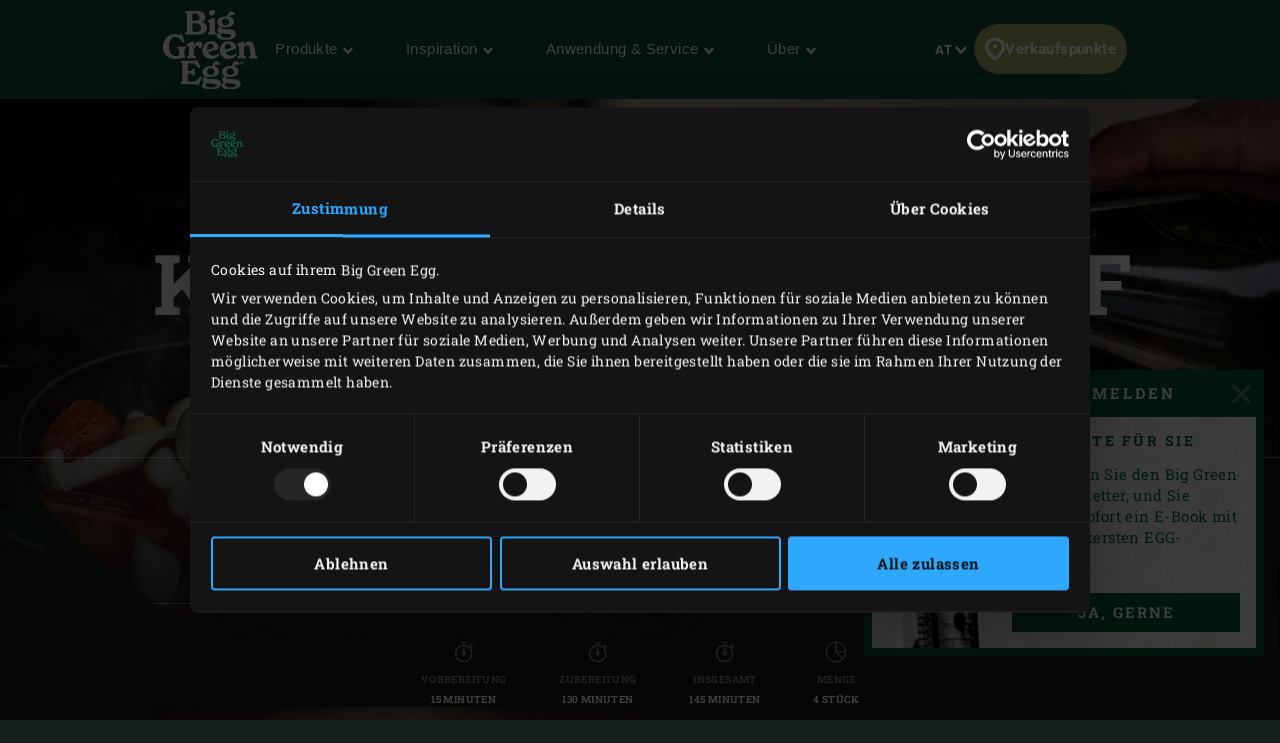

--- FILE ---
content_type: text/html; charset=UTF-8
request_url: https://www.biggreenegg.eu/at/inspirationen/rezepte/kanincheneintopf-mit-gemuese
body_size: 128522
content:

<!doctype html>
<html lang="de-AT">
    <head>
        <meta charset="utf-8">
        <meta http-equiv="X-UA-Compatible" content="IE=edge">
        <meta name="viewport" content="width=device-width, initial-scale=1">
        <meta name="description" content="Lieben Sie Kaninchenfleisch? In diesem Rezept erklären wir Ihnen Schritt für Schritt, wie Sie Kaninchen auf besonders leckere Art auf dem Big Green Egg zubereiten können.">
        <title>Kaninchen auf dem Big Green Egg zubereiten</title>

        <meta property="og:title" content="Kaninchen auf dem Big Green Egg zubereiten">
        <meta property="og:site_name" content="Big Green Egg">
        <meta property="og:url" content="https://www.biggreenegg.eu/at/inspirationen/rezepte/kanincheneintopf-mit-gemuese">
        <meta property="og:type" content="article">
        <meta property="og:description" content="Lieben Sie Kaninchenfleisch? In diesem Rezept erklären wir Ihnen Schritt für Schritt, wie Sie Kaninchen auf besonders leckere Art auf dem Big Green Egg zubereiten können.">
        <meta property="og:image" content="https://assets.biggreenegg.eu/app/uploads/2019/10/03110750/mobileheader-stewed-rabbit-2019m10-1000x750.jpg">

        <meta name="facebook-domain-verification" content="xhm1g5b5sttqxa6ywiwtb8idws1sdr">

        
                        <link rel="stylesheet" href="/assets/app.d9032764.css">
        
        <link rel="stylesheet" href="/assets/print.94207f44.css" media="print">

        <script>
            var cookiebotPageLang = 'de';
            var gtmId = 'GTM-NNXXM2';
        </script>

                <script>
            (function () {
                function t (t, e, r) {
                    if ("cookie" === t) {
                        var n = document.cookie.split(";");
                        for (var o = 0; o < n.length; o++) {
                            var i = n[o].split("=");
                            if (i[0].trim() === e) return i[1]
                        }
                    } else if ("localStorage" === t)
                        return localStorage.getItem(e);
                    else if ("jsVariable" === t)
                        return window[e];
                    else
                        console.warn("invalid uid source", t)
                }

                function e (e, r, n) {
                    var o = document.createElement("script");
                    var y = document.querySelector('[nonce]');
                    y && o.setAttribute('nonce', y.nonce || y.getAttribute('nonce'));
                    o.async = !0, o.src = r, e.insertBefore(o, n)
                }

                function r (r, n, o, i, a) {
                    var c, s = !1;
                    try {
                        var u = navigator.userAgent, f = /Version\/([0-9\._]+)(.*Mobile)?.*Safari.*/.exec(u);
                        f && parseFloat(f[1]) >= 16.4 && (c = t(o, i, ""), s = !0)
                    } catch (t) {
                        console.error(t)
                    }
                    var l = window[a] = window[a] || [];
                    l.push({"gtm.start": (new Date).getTime(), event: "gtm.js"});
                    var g = r + "/TjMzQjVQJmVu.js?tg=" + n + (s ? "&enableCK=true" : "") + (c ? "&mcookie=" + encodeURIComponent(c) : ""),
                        d = document.getElementsByTagName("script")[0];
                    e(d.parentNode, g, d)
                }

                r('https://tagging.biggreenegg.eu', "NNXXM2", "cookie", "_taggingmk", "dataLayer")
            })();
        </script>
        
        
        <script type="text/plain" data-cookieconsent="marketing">
            VideoPopupHelper.loadYoutubeApi();
        </script>

        <link rel="icon" size="16x16" href="/assets/images/favicons/favicon-16x16.f4c04154.png">
        <link rel="icon" size="32x32" href="/assets/images/favicons/favicon-32x32.bd6e369a.png">
        <link rel="icon" size="96x96" href="/assets/images/favicons/favicon-96x96.5e19916d.png">
        <link rel="icon" size="194x194" href="/assets/images/favicons/favicon-194x194.86ba0e64.png">

        <link rel="apple-touch-icon" sizes="57x57" href="/assets/images/favicons/apple-touch-icon-57x57.37421c59.png">
        <link rel="apple-touch-icon" sizes="60x60" href="/assets/images/favicons/apple-touch-icon-60x60.ea646c1d.png">
        <link rel="apple-touch-icon" sizes="72x72" href="/assets/images/favicons/apple-touch-icon-72x72.6e8d7d32.png">
        <link rel="apple-touch-icon" sizes="76x76" href="/assets/images/favicons/apple-touch-icon-76x76.63c6104d.png">
        <link rel="apple-touch-icon" sizes="114x114" href="/assets/images/favicons/apple-touch-icon-180x180.1eeb302a.png">
        <link rel="apple-touch-icon" sizes="114x114" href="/assets/images/favicons/apple-touch-icon-114x114.e773e0bb.png">
        <link rel="apple-touch-icon" sizes="120x120" href="/assets/images/favicons/apple-touch-icon-120x120.f6c1bbd5.png">
        <link rel="apple-touch-icon" sizes="144x144" href="/assets/images/favicons/apple-touch-icon-144x144.3e1e6b33.png">
        <link rel="apple-touch-icon" sizes="152x152" href="/assets/images/favicons/apple-touch-icon-152x152.e8290bbe.png">
        <link rel="apple-touch-icon" sizes="180x180" href="/assets/images/favicons/apple-touch-icon-180x180.1eeb302a.png">
        <link rel="apple-touch-icon-precomposed" href="/assets/images/favicons/apple-touch-icon-precomposed.a005d1e9.png">

        <link rel="manifest" crossorigin="use-credentials" href="/assets/images/favicons/manifest.d00db423.json">
        <link rel="icon" sizes="36x36" href="/assets/images/favicons/android-chrome-36x36.750ef19c.png">
        <link rel="icon" sizes="48x48" href="/assets/images/favicons/android-chrome-48x48.aeb53dce.png">
        <link rel="icon" sizes="72x72" href="/assets/images/favicons/android-chrome-72x72.ac9f4ab3.png">
        <link rel="icon" sizes="96x96" href="/assets/images/favicons/android-chrome-96x96.4a635e4c.png">
        <link rel="icon" sizes="144x144" href="/assets/images/favicons/android-chrome-144x144.3bac6c80.png">
        <link rel="icon" sizes="192x192" href="/assets/images/favicons/android-chrome-192x192.464ddb36.png">

        <link rel="mask-icon" href="/assets/images/favicons/safari-pinned-tab.ff0b05d6.svg" color="#006a4f">

        
        <meta name="msapplication-TileColor" content="#006a4f">
        <meta name="msapplication-TileImage" content="/assets/images/favicons/mstile-144x144.a573ea58.png">
        <meta name="application-name" content="Name">
        <meta name="msapplication-tooltip" content="Tooltip">
        <meta name="msapplication-config" content="/assets/images/favicons/browserconfig.92fd9ca5.xml">                                                                                                                         <link rel="alternate" href="https://www.biggreenegg.eu/en/inspiration/recipes/rabbit-stew-with-vegetables" hreflang="en" />
                                                                                                                                                            <link rel="alternate" href="https://www.biggreenegg.eu/nl/inspiratie/recepten/konijnenstoofpot-met-groenten" hreflang="nl" />
                                                                                                                                                            <link rel="alternate" href="https://www.biggreenegg.eu/de/inspirationen/rezepte/kanincheneintopf-mit-gemuese" hreflang="de-DE" />
                                                                                                                                                            <link rel="alternate" href="https://www.biggreenegg.eu/bg/vdahnovenie/retsepti/zaesko-zaduseno-sas-zelencuci" hreflang="bg" />
                                                                                                                                                            <link rel="alternate" href="https://www.biggreenegg.eu/cz/inspirace/recepty/dusene-kralici-maso-se-zeleninou" hreflang="cs" />
                                                                                                                                                                                                                                                                                                                                                                    <link rel="alternate" href="https://www.biggreenegg.eu/fi/inspiraatio/ruokaohjeet/janispata-ja-vihanneksia" hreflang="fi" />
                                                                                                                                                            <link rel="alternate" href="https://www.biggreenegg.eu/fr/inspiration/recettes/civet-de-lapin-aux-legumes" hreflang="fr" />
                                                                                                                                                                                                                                                                                                                                                                    <link rel="alternate" href="https://www.biggreenegg.eu/it/inspiration/ricette/spezzatino-di-coniglio-con-verdure" hreflang="it" />
                                                                                                                                                                                                                                                                <link rel="alternate" href="https://www.biggreenegg.eu/lt/ikvepimas/receptai/triusienos-troskinys-su-darzovemis" hreflang="lt" />
                                                                                                                                                                                                                                                                                                                                                                                                                                                                                                                                                                                                                                                                                            <link rel="alternate" href="https://www.biggreenegg.eu/se/inspiration/recept/kaningryta-med-gronsaker" hreflang="sv" />
                                                                                                                                                                                                                                                                <link rel="alternate" href="https://www.biggreenegg.eu/be_nl/inspiratie/recepten/konijnenstoofpot-met-groenten" hreflang="nl-BE" />
                                                                                                                                                            <link rel="alternate" href="https://www.biggreenegg.eu/be_fr/inspiration/recettes/civet-de-lapin-aux-legumes" hreflang="fr-BE" />
                                                                                                                                                            <link rel="alternate" href="https://www.biggreenegg.eu/ch/inspiration/rezepte/kanincheneintopf-mit-gemuese" hreflang="de-CH" />
                                                                                                                                                            <link rel="alternate" href="https://www.biggreenegg.eu/at/inspirationen/rezepte/kanincheneintopf-mit-gemuese" hreflang="de-AT" />
                                                                                                                                                                                                                                                                                                                                                                                                                                                                                                                                                                            <link rel="alternate" href="https://www.biggreenegg.eu/ch_fr/inspiration/recettes/civet-de-lapin-aux-legumes" hreflang="fr-ch" />
                                        
                    <script type="application/ld+json">
    {"@context":"https:\/\/schema.org","@type":"Recipe","author":{"@type":"Organization","name":"Big Green Egg"},"name":"Kanincheneintopf mit Gem\u00fcse","image":"https:\/\/assets.biggreenegg.eu\/app\/uploads\/2019\/10\/03104336\/topimage-stewed-rabbit-2019m10-800x533-600x400.jpg","datePublished":"2019-10-14","description":"Sie suchen nach einem wunderbaren Rezept f\u00fcr ein Eintopfgericht mit Kaninchen, das Sie auf Ihrem Big Green Egg zubereiten k\u00f6nnen? Holen Sie Ihren Dutch Oven hervor! Hier erkl\u00e4ren wir Ihnen Schritt f\u00fcr Schritt, wie Sie Kaninchen auf besonders leckere Art zubereiten k\u00f6nnen. Sollte gerade kein Kaninchen erh\u00e4ltlich sein, k\u00f6nnen Sie es auch durch ein H\u00e4hnchen ersetzen. Schmeckt ebenfalls sehr lecker!\n","prepTime":"PT15M","cookTime":"PT130M","totalTime":"PT145M","keywords":"Kaninchen auf dem Big Green Egg zubereiten","recipeYield":"4 st\u00fcck","recipeCategory":"Hauptgericht","recipeCuisine":"BURGUNDISCH","cookingMethod":"D\u00fcnsten","aggregateRating":{"@type":"AggregateRating","ratingValue":5,"reviewCount":10},"recipeIngredient":["4 Kaninchenschenkel (oder 4 H\u00e4hnchenschenkel)","800 g ungesch\u00e4lte Minikartoffeln","2 M\u00f6hren","\u00bd Knollensellerie","\u00bd Fenchelknolle","20 g mittelgro\u00dfe Strauchtomaten","3 Bananenschalotten","4 Knoblauchzehen","150 g wei\u00dfe Buchenpilze","150 g braune Buchenpilze","4 EL Oliven\u00f6l","1 Bund Zitronenthymian","750 ml Wei\u00dfwein","Maisst\u00e4rke"],"video":"","recipeInstructions":[{"@type":"HowToStep","name":"VORBEREITUNG","text":"\nDie Holzkohle im Big Green Egg anz\u00fcnden und zusammen mit dem Rost auf 150\u00a0\u00b0C erhitzen; wenn die Temperatur beinahe erreicht ist, den Green Dutch Oven (oval) zum Vorheizen auf den Rost stellen.\nInzwischen die Kaninchenschenkel am Gelenk durchschneiden. Die Minikartoffeln waschen. Die M\u00f6hren sch\u00e4len, der L\u00e4nge nach halbieren und in Scheiben schneiden. Den Knollensellerie sch\u00e4len und in W\u00fcrfel schneiden. Den Fenchel und die Tomaten halbieren und den Fenchel in Scheiben schneiden. Die Bananenschalotten und den Knoblauch sch\u00e4len und schnippeln. Dann die wei\u00dfen und braunen Buchenpilze abschneiden.\n\n"},{"@type":"HowToStep","name":"ZUBEREITUNG","text":"\nDas Oliven\u00f6l im Dutch Oven erhitzen. Die in zwei H\u00e4lften geschnittenen Kaninchenschenkel hinzuf\u00fcgen und im offenen Topf rundum knusprig braun anbraten. Nach jedem Schritt den Deckel des EGGs schlie\u00dfen.\nDas ganze soeben gewaschene und geschnittene Gem\u00fcse und den Zitronenthymian hinzuf\u00fcgen. Das Gem\u00fcse ca. 8 Minuten braten und w\u00e4hrenddessen ab und zu umr\u00fchren. Nach jedem Schritt den Deckel des EGGs schlie\u00dfen. Mit dem Wei\u00dfwein abl\u00f6schen und dabei den Dutch Oven nach wie vor offen lassen, dann den Deckel des EGGs schlie\u00dfen und das Fleisch und das Gem\u00fcse etwa 2 Stunden bei schwacher Hitze schmoren lassen.\nEin wenig Maisst\u00e4rke mit etwas Wasser anreichern und so viel von diesem Brei mit dem Eintopf vermischen, bis die gew\u00fcnschte Konsistenz erreicht ist (mehr beif\u00fcgen, falls n\u00f6tig); den Eintopf noch weitere 2 Minuten k\u00f6cheln lassen.\nDen Dutch Oven aus dem Big Green Egg nehmen und den Eintopf mit Salz abschmecken.TIPP\nWie bereits erw\u00e4hnt, kann das Kaninchen in diesem Rezept auch durch ein H\u00e4hnchen ersetzt werden. Vielleicht nicht ganz so au\u00dfergew\u00f6hnlich, aber ebenfalls unglaublich lecker!\n\n&nbsp;\n"}]}
</script>
            </head>
    <body>
                <noscript>
            <iframe src="https://tagging.biggreenegg.eu/ns.html?id=GTM-NNXXM2"
                    height="0"
                    width="0"
                    style="display:none;visibility:hidden"></iframe>
        </noscript>
        
                <noscript>
            <iframe
                src="https://www.googletagmanager.com/ns.html?id=GTM-NNXXM2"
                height="0"
                width="0"
                style="display:none;visibility:hidden"></iframe>
        </noscript>
        
        
        
<header class="navbar navbar-fixed-top">
    <div class="desktop-header">
        <nav class="container flex-container nav-container">
            <div class="nav-menu">
                <a href="/at/"
                   class="navbar-brand hidden-sm-down">
                    <img src="/assets/images/biggreenegg-primary-logo.87c75441.svg"
                         alt="Big Green Egg">
                </a>
                <a href="/at/" class="navbar-brand hidden-md-up">
                    <img src="/assets/images/biggreenegg-primary-logo.87c75441.svg"
                         height="50"
                         alt="Big Green Egg">
                </a>

                <div class="nav-links menuitems-flex">
                                                                        
                                                                                                                    <div class="menuitem-spacer">
                                                            <button class="hidden-sm-down nav-toggle-item navbar-toggle navbar-items-header-text clean" nav-id="0" type="button" data-section="menu">
                                    Produkte <img class="nav-toggle-item navbar-toggle icon icon-sm" src="/assets/images/icons/down.aa7feeb3.svg" alt="">
                                </button>
                                                        </div>
                                                    
                                                                                                                    <div class="menuitem-spacer">
                                                            <button class="hidden-sm-down nav-toggle-item navbar-toggle navbar-items-header-text clean" nav-id="1" type="button" data-section="menu">
                                    Inspiration <img class="nav-toggle-item navbar-toggle icon icon-sm" src="/assets/images/icons/down.aa7feeb3.svg" alt="">
                                </button>
                                                        </div>
                                                    
                                                                                                                    <div class="menuitem-spacer">
                                                            <button class="hidden-sm-down nav-toggle-item navbar-toggle navbar-items-header-text clean" nav-id="2" type="button" data-section="menu">
                                    Anwendung & Service <img class="nav-toggle-item navbar-toggle icon icon-sm" src="/assets/images/icons/down.aa7feeb3.svg" alt="">
                                </button>
                                                        </div>
                                                    
                                                                                                                    <div class="menuitem-spacer">
                                                            <button class="hidden-sm-down nav-toggle-item navbar-toggle navbar-items-header-text clean" nav-id="3" type="button" data-section="menu">
                                    Über <img class="nav-toggle-item navbar-toggle icon icon-sm" src="/assets/images/icons/down.aa7feeb3.svg" alt="">
                                </button>
                                                        </div>
                                                            </div>
            </div>

            <div class="nav-actions">
                <button class="nav-toggle-item" type="button" data-section="languages" nav-id="1974">
                    <span class="sr-only">Sprache</span> AT
                    <img class="icon icon-sm" src="/assets/images/icons/down.aa7feeb3.svg" alt="">
                </button>
                <a href="/at/produkte/verkaufspunkte" class="nav-toggle-item nav-dealers-item">
                    <img class="icon valign-tb"
                         src="/assets/images/icons/dealers.056f7704.svg"
                         alt="">Verkaufspunkte
                </a>
                            </div>
        </nav>
        <div class="navbar-overlays">
                                                                    
<div class="navbar-overlay" nav-overlay-id="0">
	<div class="navbar-overlay-section navbar-overlay-menu">
		<div class="container">
			<div class="row">
				<div class="col-xs-7 nav-links-rows">
																			<div class="wrapper">
									<a href="https://www.biggreenegg.eu/at/produkte"><h6 class="text-center text-md-left">EGGs &amp; Zubehör</h6></a>
																			<div class="nav-links">
																					<a class="nav-link" href="/at/produkte/modelle" >
																									<img class="img-icon"  src="/assets/images/icons/headerMenu/Models.f24ad7ae.svg"  alt="">
																								<div>
													<div class="submenu-title-aligner">
														<h6 class="submenu-title">Modelle</h6>
													</div>
													<span class="submenu-description">Finde das Modell, das zu dir passt.</span>
												</div>
											</a>
																					<a class="nav-link" href="/at/keramikgrill-zusammenstellen" >
																									<img class="img-icon"  src="/assets/images/icons/headerMenu/Egg.0ba81555.svg"  alt="">
																								<div>
													<div class="submenu-title-aligner">
														<h6 class="submenu-title">Keramikgrill zusammenstellen</h6>
													</div>
													<span class="submenu-description">Wie sieht das EGG in deinem Garten aus? Probiere es jetzt aus!</span>
												</div>
											</a>
																					<a class="nav-link" href="/at/produkte/zubehoer" >
																									<img class="img-icon"  src="/assets/images/icons/headerMenu/Accessories.9a1d7175.svg"  alt="">
																								<div>
													<div class="submenu-title-aligner">
														<h6 class="submenu-title">Zubehör</h6>
													</div>
													<span class="submenu-description">Hol noch mehr aus deinem EGG heraus.</span>
												</div>
											</a>
																					<a class="nav-link" href="https://www.biggreenegg.eu/at/produkte/zubehoer?categories%5B0%5D=Essentials" >
																									<img class="img-icon"  src="/assets/images/icons/headerMenu/Certificate.38517a3c.svg"  alt="">
																								<div>
													<div class="submenu-title-aligner">
														<h6 class="submenu-title">Essentials</h6>
													</div>
													<span class="submenu-description">Die Must-Haves für jeden EGGBesitzer</span>
												</div>
											</a>
																					<a class="nav-link" href="/at/produkte/verkaufspunkte" >
																									<img class="img-icon"  src="/assets/images/icons/headerMenu/Location.92204476.svg"  alt="">
																								<div>
													<div class="submenu-title-aligner">
														<h6 class="submenu-title">Verkaufs­punkte</h6>
													</div>
													<span class="submenu-description">Finde einen Händler in deiner Nähe.</span>
												</div>
											</a>
																			</div>
																	</div>

														<div class="wrapper">
									<a href="https://www.biggreenegg.eu/at/produkte"><h6 class="text-center text-md-left">Fanartikel &amp; Informationen</h6></a>
																			<div class="nav-links">
																					<a class="nav-link" href="https://biggreenegg.shop/" >
																									<img class="img-icon"  src="/assets/images/icons/headerMenu/Soap.a5bcd7f1.svg"  alt="">
																								<div>
													<div class="submenu-title-aligner">
														<h6 class="submenu-title">Fanshop</h6>
													</div>
													<span class="submenu-description">Die schönsten Fanartikel.</span>
												</div>
											</a>
																					<a class="nav-link" href="/at/produktmagazin" >
																									<img class="img-icon"  src="/assets/images/icons/headerMenu/Magazine.7be00737.svg"  alt="">
																								<div>
													<div class="submenu-title-aligner">
														<h6 class="submenu-title">Produktmagazin</h6>
													</div>
													<span class="submenu-description">Produktinformationen und Inspiration.</span>
												</div>
											</a>
																					<a class="nav-link" href="https://www.biggreenegg.eu/de/produktmagazin/unsere-produkte" >
																									<img class="img-icon"  src="/assets/images/icons/headerMenu/Document.6114c89d.svg"  alt="">
																								<div>
													<div class="submenu-title-aligner">
														<h6 class="submenu-title">Preisliste</h6>
													</div>
													<span class="submenu-description"></span>
												</div>
											</a>
																			</div>
																	</div>

															</div>

				<div class="col-xs-5 additional-feature-block">
											<h6 class="text-center text-md-left">Popular</h6>
						<div class="feature-blocks">
																							    <a class="feature-block-link" href="https://www.biggreenegg.eu/at/produkte/modelle" target=>
                                									<div class="feature-block">
																				<div class="image">
											<img src="https://assets.biggreenegg.eu/app/uploads/2024/08/26084936/modellen.jpg" alt=""/>
										</div>
																				<div class="section-right">
											<div class="content">
																									<h6>Modelle</h6>
																																					<span class="description">Lerne die Big Green Egg-Familie
kennen.</span>
																							</div>
																						<div class="link">
																									<img class="icon" src="/assets/images/icons/headerMenu/Arrow.6b2ba502.svg" alt=""/>
																								<span>Mehr Infos</span>
											</div>
																					</div>
									</div>
                                								    </a>
                                																							    <a class="feature-block-link" href="https://www.biggreenegg.eu/at/its-a-big-deal" target=>
                                									<div class="feature-block">
																				<div class="image">
											<img src="https://assets.biggreenegg.eu/app/uploads/2026/01/06165037/populair-package-deals-176x100px.png" alt=""/>
										</div>
																				<div class="section-right">
											<div class="content">
																									<h6>It&#039;s a Big Deal</h6>
																																					<span class="description">Werbemaßnahmen 2026.</span>
																							</div>
																						<div class="link">
																									<img class="icon" src="/assets/images/icons/headerMenu/Arrow.6b2ba502.svg" alt=""/>
																								<span>Angebote ansehen</span>
											</div>
																					</div>
									</div>
                                								    </a>
                                																							    <a class="feature-block-link" href="https://www.biggreenegg.eu/at/produkte/verkaufspunkte" target=>
                                									<div class="feature-block">
																				<div class="image">
											<img src="https://assets.biggreenegg.eu/app/uploads/2024/08/26085100/dealer-klein.jpg" alt=""/>
										</div>
																				<div class="section-right">
											<div class="content">
																									<h6>Verkaufspunkte</h6>
																																					<span class="description">Finde einen Händler in deiner Nähe.</span>
																							</div>
																						<div class="link">
																									<img class="icon" src="/assets/images/icons/headerMenu/Arrow.6b2ba502.svg" alt=""/>
																								<span>Händler finden</span>
											</div>
																					</div>
									</div>
                                								    </a>
                                													</div>
															</div>
			</div>
		</div>
	</div>
</div>
                                                        
<div class="navbar-overlay" nav-overlay-id="1">
	<div class="navbar-overlay-section navbar-overlay-menu">
		<div class="container">
			<div class="row">
				<div class="col-xs-7 nav-links-rows">
																			<div class="wrapper">
									<a href="/at/inspirationen"><h6 class="text-center text-md-left">Inspirationen</h6></a>
																			<div class="nav-links">
																					<a class="nav-link" href="/at/inspirationen/rezepte" >
																									<img class="img-icon"  src="/assets/images/icons/headerMenu/Utensils.edd7ecbe.svg"  alt="">
																								<div>
													<div class="submenu-title-aligner">
														<h6 class="submenu-title">Rezepte &amp; Menüs</h6>
													</div>
													<span class="submenu-description">Heute bist du der Chefkoch.</span>
												</div>
											</a>
																					<a class="nav-link" href="/at/inspirationen/blog-und-events" >
																									<img class="img-icon"  src="/assets/images/icons/headerMenu/Book.bb310e7e.svg"  alt="">
																								<div>
													<div class="submenu-title-aligner">
														<h6 class="submenu-title">Blog &amp; events</h6>
													</div>
													<span class="submenu-description">Lies unsere inspirierenden Blogs.</span>
												</div>
											</a>
																					<a class="nav-link" href="/at/inspirationen/inspiration-today" >
																									<img class="img-icon"  src="/assets/images/icons/headerMenu/Newsletter.a8b47a4f.svg"  alt="">
																								<div>
													<div class="submenu-title-aligner">
														<h6 class="submenu-title">Newsletter</h6>
													</div>
													<span class="submenu-description">Erhalte die neuesten Rezepte und Neuigkeiten.</span>
												</div>
											</a>
																					<a class="nav-link" href="/at/big-green-egg-culinary-center" >
																									<img class="img-icon"  src="/assets/images/icons/headerMenu/Graduate.6cfb5145.svg"  alt="">
																								<div>
													<div class="submenu-title-aligner">
														<h6 class="submenu-title">Culinary Center</h6>
													</div>
													<span class="submenu-description">Bringe deine Kochkünste auf ein höheres Niveau.</span>
												</div>
											</a>
																					<a class="nav-link" href="/at/eventfinder" >
																									<img class="img-icon"  src="/assets/images/icons/headerMenu/Location.92204476.svg"  alt="">
																								<div>
													<div class="submenu-title-aligner">
														<h6 class="submenu-title">Eventfinder</h6>
													</div>
													<span class="submenu-description">Finden Sie eine Veranstaltung in Ihrer Nähe.</span>
												</div>
											</a>
																			</div>
																	</div>

														<div class="wrapper">
									<a href="/at/gastronomie"><h6 class="text-center text-md-left">Gastronomie</h6></a>
																			<div class="nav-links">
																					<a class="nav-link" href="/at/entdecke-das-big-green-egg" >
																									<img class="img-icon"  src="/assets/images/icons/headerMenu/Search.c1705405.svg"  alt="">
																								<div>
													<div class="submenu-title-aligner">
														<h6 class="submenu-title">Entdecke</h6>
													</div>
													<span class="submenu-description"></span>
												</div>
											</a>
																					<a class="nav-link" href="/at/think-like-a-pro-think-big" >
																									<img class="img-icon"  src="/assets/images/icons/headerMenu/Lightbulb.a3cf0537.svg"  alt="">
																								<div>
													<div class="submenu-title-aligner">
														<h6 class="submenu-title">Think like a pro</h6>
													</div>
													<span class="submenu-description"></span>
												</div>
											</a>
																			</div>
																	</div>

															</div>

				<div class="col-xs-5 additional-feature-block">
											<h6 class="text-center text-md-left">Beliebt</h6>
						<div class="feature-blocks">
																							    <a class="feature-block-link" href="https://fanshop.biggreenegg.eu/de/books/evergreens-boek-nl-limited-edition" target=>
                                									<div class="feature-block">
																				<div class="image">
											<img src="https://assets.biggreenegg.eu/app/uploads/2024/08/26083634/evergreens.jpg" alt=""/>
										</div>
																				<div class="section-right">
											<div class="content">
																									<h6>Evergreens from around Europe</h6>
																																					<span class="description">Wir feiern unser 50-jähriges Jubiläum.</span>
																							</div>
																						<div class="link">
																									<img class="icon" src="/assets/images/icons/headerMenu/Arrow.6b2ba502.svg" alt=""/>
																								<span>Mehr lesen</span>
											</div>
																					</div>
									</div>
                                								    </a>
                                																							    <a class="feature-block-link" href="https://www.biggreenegg.eu/at/big-green-egg-culinary-center" target=>
                                									<div class="feature-block">
																				<div class="image">
											<img src="https://assets.biggreenegg.eu/app/uploads/2024/08/26083806/workshops.jpg" alt=""/>
										</div>
																				<div class="section-right">
											<div class="content">
																									<h6>Culinary Center</h6>
																																					<span class="description">Für Anfänger und Fortgeschrittene.</span>
																							</div>
																						<div class="link">
																									<img class="icon" src="/assets/images/icons/headerMenu/Arrow.6b2ba502.svg" alt=""/>
																								<span>Mehr lesen</span>
											</div>
																					</div>
									</div>
                                								    </a>
                                																							    <a class="feature-block-link" href="https://www.biggreenegg.eu/at/modusoperandi" target=>
                                									<div class="feature-block">
																				<div class="image">
											<img src="https://assets.biggreenegg.eu/app/uploads/2025/10/13111034/modus-operandi-176x100px-1.jpg" alt=""/>
										</div>
																				<div class="section-right">
											<div class="content">
																									<h6>Modus Operandi</h6>
																																					<span class="description">Über 300 Rezepte für dein Big Green Egg.</span>
																							</div>
																						<div class="link">
																									<img class="icon" src="/assets/images/icons/headerMenu/Arrow.6b2ba502.svg" alt=""/>
																								<span>Mehr lesen</span>
											</div>
																					</div>
									</div>
                                								    </a>
                                													</div>
															</div>
			</div>
		</div>
	</div>
</div>
                                                        
<div class="navbar-overlay" nav-overlay-id="2">
	<div class="navbar-overlay-section navbar-overlay-menu">
		<div class="container">
			<div class="row">
				<div class="col-xs-7 nav-links-rows">
																			<div class="wrapper">
									<a href="/at/gebrauchsanweisungen-service"><h6 class="text-center text-md-left">Gebrauchs­anweisungen</h6></a>
																			<div class="nav-links">
																					<a class="nav-link" href="/at/das-egg-benutzen" >
																									<img class="img-icon"  src="/assets/images/icons/headerMenu/Question.d74fb1c9.svg"  alt="">
																								<div>
													<div class="submenu-title-aligner">
														<h6 class="submenu-title">Das Egg Benutzen</h6>
													</div>
													<span class="submenu-description">So funktioniert ein Big Green Egg.</span>
												</div>
											</a>
																					<a class="nav-link" href="/at/zusammenbau" >
																									<img class="img-icon"  src="/assets/images/icons/headerMenu/Tools.322ab5b8.svg"  alt="">
																								<div>
													<div class="submenu-title-aligner">
														<h6 class="submenu-title">Zusammen­bau</h6>
													</div>
													<span class="submenu-description">So baust du dein EGG auf.</span>
												</div>
											</a>
																					<a class="nav-link" href="/at/reinigung" >
																									<img class="img-icon"  src="/assets/images/icons/headerMenu/Soap.a5bcd7f1.svg"  alt="">
																								<div>
													<div class="submenu-title-aligner">
														<h6 class="submenu-title">Reinigung</h6>
													</div>
													<span class="submenu-description">Halte dein EGG sauber und grün.</span>
												</div>
											</a>
																					<a class="nav-link" href="/at/bedienungsanleitungen" >
																									<img class="img-icon"  src="/assets/images/icons/headerMenu/Manual.48504a0f.svg"  alt="">
																								<div>
													<div class="submenu-title-aligner">
														<h6 class="submenu-title">Bedienungs­anleitungen</h6>
													</div>
													<span class="submenu-description">Schritt-für-Schritt-Anleitung.</span>
												</div>
											</a>
																					<a class="nav-link" href="/at/pflege" >
																									<img class="img-icon"  src="/assets/images/icons/headerMenu/Maintenance.c4dea1e6.svg"  alt="">
																								<div>
													<div class="submenu-title-aligner">
														<h6 class="submenu-title">Pflege</h6>
													</div>
													<span class="submenu-description">Sorge dafür, dass dein EGG ein Leben lang hält.</span>
												</div>
											</a>
																			</div>
																	</div>

														<div class="wrapper">
									<a href="/at/gebrauchsanweisungen-service"><h6 class="text-center text-md-left">Service</h6></a>
																			<div class="nav-links">
																					<a class="nav-link" href="/at/anleitungen-und-service/registrieren" >
																									<img class="img-icon"  src="/assets/images/icons/headerMenu/Certificate.38517a3c.svg"  alt="">
																								<div>
													<div class="submenu-title-aligner">
														<h6 class="submenu-title">Registrier­ung</h6>
													</div>
													<span class="submenu-description">Big Green Egg-Garantie auf Lebenszeit</span>
												</div>
											</a>
																					<a class="nav-link" href="/at/service-garantie" >
																									<img class="img-icon"  src="/assets/images/icons/headerMenu/Heart.4a52e356.svg"  alt="">
																								<div>
													<div class="submenu-title-aligner">
														<h6 class="submenu-title">Service &amp; garantie</h6>
													</div>
													<span class="submenu-description">Entdecke unseren erstklassigen Service.</span>
												</div>
											</a>
																					<a class="nav-link" href="/at/garantie-beanspruchen" >
																									<img class="img-icon"  src="/assets/images/icons/headerMenu/Document.6114c89d.svg"  alt="">
																								<div>
													<div class="submenu-title-aligner">
														<h6 class="submenu-title">Garantie beanspruchen</h6>
													</div>
													<span class="submenu-description">Probleme mit Ihrem EGG? Lassen Sie es uns wissen.</span>
												</div>
											</a>
																			</div>
																	</div>

															</div>

				<div class="col-xs-5 additional-feature-block">
											<h6 class="text-center text-md-left">Wichtig</h6>
						<div class="feature-blocks">
																							    <a class="feature-block-link" href="https://www.biggreenegg.eu/at/anleitungen-und-service/registrieren" target=>
                                									<div class="feature-block">
																				<div class="image">
											<img src="https://assets.biggreenegg.eu/app/uploads/2024/08/26084936/modellen.jpg" alt=""/>
										</div>
																				<div class="section-right">
											<div class="content">
																									<h6>Registrieren</h6>
																																					<span class="description">Big Green Egg-Garantie auf Lebenszeit.</span>
																							</div>
																						<div class="link">
																									<img class="icon" src="/assets/images/icons/headerMenu/Arrow.6b2ba502.svg" alt=""/>
																								<span>EGG registrieren</span>
											</div>
																					</div>
									</div>
                                								    </a>
                                																							    <a class="feature-block-link" href="https://www.biggreenegg.eu/at/bedienungsanleitungen" target=>
                                									<div class="feature-block">
																				<div class="image">
											<img src="https://assets.biggreenegg.eu/app/uploads/2024/08/26090623/handleidingen.jpg" alt=""/>
										</div>
																				<div class="section-right">
											<div class="content">
																									<h6>Anleitungen</h6>
																																					<span class="description">Alle Anleitungen für unsere Modelle und unser Zubehör.</span>
																							</div>
																						<div class="link">
																									<img class="icon" src="/assets/images/icons/headerMenu/Arrow.6b2ba502.svg" alt=""/>
																								<span>Weiter lesen</span>
											</div>
																					</div>
									</div>
                                								    </a>
                                													</div>
															</div>
			</div>
		</div>
	</div>
</div>
                                                        
<div class="navbar-overlay" nav-overlay-id="3">
	<div class="navbar-overlay-section navbar-overlay-menu">
		<div class="container">
			<div class="row">
				<div class="col-xs-7 nav-links-rows">
																			<div class="wrapper">
									<a href="/at/ueber-big-green-egg"><h6 class="text-center text-md-left">Über Big Green Egg</h6></a>
																			<div class="nav-links">
																					<a class="nav-link" href="/at/ein-einzigartiges-produkt" >
																									<img class="img-icon"  src="/assets/images/icons/headerMenu/Egg.0ba81555.svg"  alt="">
																								<div>
													<div class="submenu-title-aligner">
														<h6 class="submenu-title">EIN EINMALIGES KOCHSYSTEM</h6>
													</div>
													<span class="submenu-description">Was ist das Geheimnis hinter dem EGG?</span>
												</div>
											</a>
																					<a class="nav-link" href="/at/die-lange-geschichte-des-eggs" >
																									<img class="img-icon"  src="/assets/images/icons/headerMenu/History.63de9a72.svg"  alt="">
																								<div>
													<div class="submenu-title-aligner">
														<h6 class="submenu-title">Die lange Geschichte des EGGs</h6>
													</div>
													<span class="submenu-description">Über 3000 Jahre Geschichte.</span>
												</div>
											</a>
																					<a class="nav-link" href="/at/die-besondere-geschichte" >
																									<img class="img-icon"  src="/assets/images/icons/headerMenu/Heart.4a52e356.svg"  alt="">
																								<div>
													<div class="submenu-title-aligner">
														<h6 class="submenu-title">Die besondere Geschichte</h6>
													</div>
													<span class="submenu-description">Die Evergreen-Geschichte.</span>
												</div>
											</a>
																			</div>
																	</div>

														<div class="wrapper">
									<a href="/at/kontakt"><h6 class="text-center text-md-left">Uns</h6></a>
																			<div class="nav-links">
																					<a class="nav-link" href="/at/kontakt" >
																									<img class="img-icon"  src="/assets/images/icons/headerMenu/Contact.c7205e77.svg"  alt="">
																								<div>
													<div class="submenu-title-aligner">
														<h6 class="submenu-title">Kontakt</h6>
													</div>
													<span class="submenu-description">Hast du Fragen? Nimm Kontakt mit uns auf!</span>
												</div>
											</a>
																					<a class="nav-link" href="/at/garantie-beanspruchen" >
																									<img class="img-icon"  src="/assets/images/icons/headerMenu/Document.6114c89d.svg"  alt="">
																								<div>
													<div class="submenu-title-aligner">
														<h6 class="submenu-title">Garantie beanspruchen</h6>
													</div>
													<span class="submenu-description">Probleme mit Ihrem EGG? Lassen Sie es uns wissen.</span>
												</div>
											</a>
																			</div>
																	</div>

															</div>

				<div class="col-xs-5 additional-feature-block">
											<h6 class="text-center text-md-left">Beliebt</h6>
						<div class="feature-blocks">
																							    <a class="feature-block-link" href="https://www.biggreenegg.eu/at/die-besondere-geschichte" target=>
                                									<div class="feature-block">
																				<div class="image">
											<img src="https://assets.biggreenegg.eu/app/uploads/2024/08/27125255/geschiedenis.jpg" alt=""/>
										</div>
																				<div class="section-right">
											<div class="content">
																									<h6>EINE BESONDERE GESCHICHTE</h6>
																																					<span class="description">Die Evergreen-Geschichte.</span>
																							</div>
																						<div class="link">
																									<img class="icon" src="/assets/images/icons/headerMenu/Arrow.6b2ba502.svg" alt=""/>
																								<span>Mehr lesen</span>
											</div>
																					</div>
									</div>
                                								    </a>
                                													</div>
															</div>
			</div>
		</div>
	</div>
</div>
                                        <div class="navbar-overlay languages" nav-overlay-id="1974">
                <div class="navbar-overlay-section navbar-overlay-languages">
                    <div class="container">
                        <div class="row">
                            <div class="col-xs-12">
                                <h2 class="heading o-50">Land/Sprache wählen</h2>
                                <hr>
                                <ol class="list-unstyled list-languages">
                                                                            <li class="">
                                            <a href="/en/">
                                                <span class="flag-icon flag-icon-squared flag-icon-en"></span>
                                                English
                                            </a>
                                        </li>
                                                                            <li class="">
                                            <a href="/al/">
                                                <span class="flag-icon flag-icon-squared flag-icon-al"></span>
                                                Albania/Kosovo | Shqipëria/Kosova
                                            </a>
                                        </li>
                                                                            <li class="active">
                                            <a href="/at/">
                                                <span class="flag-icon flag-icon-squared flag-icon-at"></span>
                                                Austria | Österreich
                                            </a>
                                        </li>
                                                                            <li class="">
                                            <a href="/be_nl/">
                                                <span class="flag-icon flag-icon-squared flag-icon-be_nl"></span>
                                                Belgium (Dutch) | België (Nederlands)
                                            </a>
                                        </li>
                                                                            <li class="">
                                            <a href="/be_fr/">
                                                <span class="flag-icon flag-icon-squared flag-icon-be_fr"></span>
                                                Belgium (French) | Belgique (Français)
                                            </a>
                                        </li>
                                                                            <li class="">
                                            <a href="/bg/">
                                                <span class="flag-icon flag-icon-squared flag-icon-bg"></span>
                                                Bulgaria | БЪЛГАРИЯ
                                            </a>
                                        </li>
                                                                            <li class="">
                                            <a href="/hr/">
                                                <span class="flag-icon flag-icon-squared flag-icon-hr"></span>
                                                Croatia | Hrvatska
                                            </a>
                                        </li>
                                                                            <li class="">
                                            <a href="/cy/">
                                                <span class="flag-icon flag-icon-squared flag-icon-cy"></span>
                                                Cyprus | Κύπρος
                                            </a>
                                        </li>
                                                                            <li class="">
                                            <a href="/cz/">
                                                <span class="flag-icon flag-icon-squared flag-icon-cz"></span>
                                                Czech Republic | Česká republika
                                            </a>
                                        </li>
                                                                            <li class="">
                                            <a href="/dk/">
                                                <span class="flag-icon flag-icon-squared flag-icon-dk"></span>
                                                Denmark | Danmark
                                            </a>
                                        </li>
                                                                            <li class="">
                                            <a href="/ee/">
                                                <span class="flag-icon flag-icon-squared flag-icon-ee"></span>
                                                Estonia | Eesti
                                            </a>
                                        </li>
                                                                            <li class="">
                                            <a href="/fi/">
                                                <span class="flag-icon flag-icon-squared flag-icon-fi"></span>
                                                Finland | Suomi
                                            </a>
                                        </li>
                                                                            <li class="">
                                            <a href="/fr/">
                                                <span class="flag-icon flag-icon-squared flag-icon-fr"></span>
                                                France | France
                                            </a>
                                        </li>
                                                                            <li class="">
                                            <a href="/de/">
                                                <span class="flag-icon flag-icon-squared flag-icon-de"></span>
                                                Germany | Deutschland
                                            </a>
                                        </li>
                                                                            <li class="">
                                            <a href="/gr/">
                                                <span class="flag-icon flag-icon-squared flag-icon-gr"></span>
                                                Greece | Ελλάδα
                                            </a>
                                        </li>
                                                                            <li class="">
                                            <a href="/hu/">
                                                <span class="flag-icon flag-icon-squared flag-icon-hu"></span>
                                                Hungary | Magyarország
                                            </a>
                                        </li>
                                                                            <li class="">
                                            <a href="/it/">
                                                <span class="flag-icon flag-icon-squared flag-icon-it"></span>
                                                Italy | Italia
                                            </a>
                                        </li>
                                                                            <li class="">
                                            <a href="/lv/">
                                                <span class="flag-icon flag-icon-squared flag-icon-lv"></span>
                                                Latvia | Latvija
                                            </a>
                                        </li>
                                                                            <li class="">
                                            <a href="/lt/">
                                                <span class="flag-icon flag-icon-squared flag-icon-lt"></span>
                                                Lithuania | Lietuva
                                            </a>
                                        </li>
                                                                            <li class="">
                                            <a href="/nl/">
                                                <span class="flag-icon flag-icon-squared flag-icon-nl"></span>
                                                The Netherlands | Nederland
                                            </a>
                                        </li>
                                                                            <li class="">
                                            <a href="/no/">
                                                <span class="flag-icon flag-icon-squared flag-icon-no"></span>
                                                Norway | Norge
                                            </a>
                                        </li>
                                                                            <li class="">
                                            <a href="/pl/">
                                                <span class="flag-icon flag-icon-squared flag-icon-pl"></span>
                                                Poland | Polska
                                            </a>
                                        </li>
                                                                            <li class="">
                                            <a href="/pt/">
                                                <span class="flag-icon flag-icon-squared flag-icon-pt"></span>
                                                Portugal | República Portuguesa
                                            </a>
                                        </li>
                                                                            <li class="">
                                            <a href="/ro/">
                                                <span class="flag-icon flag-icon-squared flag-icon-ro"></span>
                                                Romania | Romania
                                            </a>
                                        </li>
                                                                            <li class="">
                                            <a href="/sk/">
                                                <span class="flag-icon flag-icon-squared flag-icon-sk"></span>
                                                Slovakia | Slovensko
                                            </a>
                                        </li>
                                                                            <li class="">
                                            <a href="/si/">
                                                <span class="flag-icon flag-icon-squared flag-icon-si"></span>
                                                Slovenia | Slovenija
                                            </a>
                                        </li>
                                                                            <li class="">
                                            <a href="/es/">
                                                <span class="flag-icon flag-icon-squared flag-icon-es"></span>
                                                Spain | España
                                            </a>
                                        </li>
                                                                            <li class="">
                                            <a href="/se/">
                                                <span class="flag-icon flag-icon-squared flag-icon-se"></span>
                                                Sweden | Sverige
                                            </a>
                                        </li>
                                                                            <li class="">
                                            <a href="/ch_fr/">
                                                <span class="flag-icon flag-icon-squared flag-icon-ch_fr"></span>
                                                Switzerland (French) | Schweiz (Français)
                                            </a>
                                        </li>
                                                                            <li class="">
                                            <a href="/ch/">
                                                <span class="flag-icon flag-icon-squared flag-icon-ch"></span>
                                                Switzerland | Schweiz
                                            </a>
                                        </li>
                                                                            <li class="">
                                            <a href="/tr/">
                                                <span class="flag-icon flag-icon-squared flag-icon-tr"></span>
                                                Turkey | Türkiye
                                            </a>
                                        </li>
                                                                    </ol>
                            </div>
                        </div>
                    </div>
                </div>
            </div>
        </div>
    </div>

    <div class="mobile-header">
        <nav class="container flex-container nav-container">
            <div class="nav-menu">
                <div class="hidden-md-up">
                    <button class="nav-toggle-item navbar-toggle js-navbar-toggle" type="button" data-section="mobile-menu">
                    <span class="button-container">
                        <span class="sr-only">Menü</span>
                        <span class="top"></span>
                        <span class="middle"></span>
                        <span class="bottom"></span>
                    </span>
                    </button>
                </div>

                <a href="/at/" class="navbar-brand hidden-md-up">
                    <img src="/assets/images/biggreenegg-primary-logo.87c75441.svg"
                         height="50"
                         alt="Big Green Egg">
                </a>
            </div>
            <div class="nav-actions">
                <button class="nav-toggle-item nav-toggle-item-mobile" type="button" data-section="mobile-languages">
                    <span class="sr-only">Sprache</span> AT
                    <img class="icon icon-sm" src="/assets/images/icons/down.aa7feeb3.svg" alt="">
                </button>
                <a href="/at/produkte/verkaufspunkte" class="nav-toggle-item nav-toggle-item-mobile nav-dealers-item">
                    <img class="icon valign-tb"
                         src="/assets/images/icons/dealers.056f7704.svg"
                         alt="">
                </a>
                            </div>
        </nav>
        <div class="navbar-overlay-mobile">
            <div class="navbar-overlay-menu mobile-menu hidden">
                <div class="container">
                    <div class="row">
                        <div class="col-xs-12 text-center text-md-left">
                                                            <ol class="list-unstyled first-level">
                                                                                    <li>
                <h2 class="heading">
            
                                    <a class="" href="/at/produkte" target="_self">Produkte</a>
                
                                  <img class="toggle-arrow icon icon-md" src="/assets/images/icons/down.aa7feeb3.svg" alt="" onclick="toggleNavbarSubMenu(this)">
                   </h2>
        
                <ol class="list-unstyled  submenu ">
                                    <li>
                    <h3 class="subheading">
                
                                    <a class="" href="https://www.biggreenegg.eu/at/produkte" target="_self">EGGs & Zubehör</a>
                
                </h3>
        
                <ol class="list-unstyled ">
                                    <li>
        
                                    <a class="" href="/at/produkte/modelle" target="_self">Modelle</a>
                
        
            </li>

                                    <li>
        
                                    <a class="" href="/at/keramikgrill-zusammenstellen" target="_self">Keramikgrill zusammenstellen</a>
                
        
            </li>

                                    <li>
        
                                    <a class="" href="/at/produkte/zubehoer" target="_self">Zubehör</a>
                
        
            </li>

                                    <li>
        
                                    <a class="" href="https://www.biggreenegg.eu/at/produkte/zubehoer?categories%5B0%5D=Essentials" target="_self">Essentials</a>
                
        
            </li>

                                    <li>
        
                                    <a class="" href="/at/produkte/verkaufspunkte" target="_self">Verkaufs­punkte</a>
                
        
            </li>

                    </ol>
            </li>

                                    <li>
                    <h3 class="subheading">
                
                                    <a class="" href="https://www.biggreenegg.eu/at/produkte" target="_self">Fanartikel & Informationen</a>
                
                </h3>
        
                <ol class="list-unstyled ">
                                    <li>
        
                                    <a class="" href="https://biggreenegg.shop/" target="_self">Fanshop</a>
                
        
            </li>

                                    <li>
        
                                    <a class="" href="/at/produktmagazin" target="_self">Produktmagazin</a>
                
        
            </li>

                                    <li>
        
                                    <a class="" href="https://www.biggreenegg.eu/de/produktmagazin/unsere-produkte" target="_self">Preisliste</a>
                
        
            </li>

                    </ol>
            </li>

                    </ol>
            </li>

                                                                                    <li>
                <h2 class="heading">
            
                                    <a class="" href="/at/inspirationen" target="_self">Inspiration</a>
                
                                  <img class="toggle-arrow icon icon-md" src="/assets/images/icons/down.aa7feeb3.svg" alt="" onclick="toggleNavbarSubMenu(this)">
                   </h2>
        
                <ol class="list-unstyled  submenu ">
                                    <li>
                    <h3 class="subheading">
                
                                    <a class="" href="/at/inspirationen" target="_self">Inspirationen</a>
                
                </h3>
        
                <ol class="list-unstyled ">
                                    <li>
        
                                    <a class="" href="/at/inspirationen/rezepte" target="_self">Rezepte & Menüs</a>
                
        
            </li>

                                    <li>
        
                                    <a class="" href="/at/inspirationen/blog-und-events" target="_self">Blog & events</a>
                
        
            </li>

                                    <li>
        
                                    <a class="" href="/at/inspirationen/inspiration-today" target="_self">Newsletter</a>
                
        
            </li>

                                    <li>
        
                                    <a class="" href="/at/big-green-egg-culinary-center" target="_self">Culinary Center</a>
                
        
            </li>

                                    <li>
        
                                    <a class="" href="/at/eventfinder" target="_self">Eventfinder</a>
                
        
            </li>

                    </ol>
            </li>

                                    <li>
                    <h3 class="subheading">
                
                                    <a class="" href="/at/gastronomie" target="_self">Gastronomie</a>
                
                </h3>
        
                <ol class="list-unstyled ">
                                    <li>
        
                                    <a class="" href="/at/entdecke-das-big-green-egg" target="_self">Entdecke</a>
                
        
            </li>

                                    <li>
        
                                    <a class="" href="/at/think-like-a-pro-think-big" target="_self">Think like a pro</a>
                
        
            </li>

                    </ol>
            </li>

                    </ol>
            </li>

                                                                                    <li>
                <h2 class="heading">
            
                                    <a class="" href="/at/gebrauchsanweisungen-service" target="_self">Anwendung & Service</a>
                
                                  <img class="toggle-arrow icon icon-md" src="/assets/images/icons/down.aa7feeb3.svg" alt="" onclick="toggleNavbarSubMenu(this)">
                   </h2>
        
                <ol class="list-unstyled  submenu ">
                                    <li>
                    <h3 class="subheading">
                
                                    <a class="" href="/at/gebrauchsanweisungen-service" target="_self">Gebrauchs­anweisungen</a>
                
                </h3>
        
                <ol class="list-unstyled ">
                                    <li>
        
                                    <a class="" href="/at/das-egg-benutzen" target="_self">Das Egg Benutzen</a>
                
        
            </li>

                                    <li>
        
                                    <a class="" href="/at/zusammenbau" target="_self">Zusammen­bau</a>
                
        
            </li>

                                    <li>
        
                                    <a class="" href="/at/reinigung" target="_self">Reinigung</a>
                
        
            </li>

                                    <li>
        
                                    <a class="" href="/at/bedienungsanleitungen" target="_self">Bedienungs­anleitungen</a>
                
        
            </li>

                                    <li>
        
                                    <a class="" href="/at/pflege" target="_self">Pflege</a>
                
        
            </li>

                    </ol>
            </li>

                                    <li>
                    <h3 class="subheading">
                
                                    <a class="" href="/at/gebrauchsanweisungen-service" target="_self">Service</a>
                
                </h3>
        
                <ol class="list-unstyled ">
                                    <li>
        
                                    <a class="" href="/at/anleitungen-und-service/registrieren" target="_self">Registrier­ung</a>
                
        
            </li>

                                    <li>
        
                                    <a class="" href="/at/service-garantie" target="_self">Service & garantie</a>
                
        
            </li>

                                    <li>
        
                                    <a class="" href="/at/garantie-beanspruchen" target="_self">Garantie beanspruchen</a>
                
        
            </li>

                    </ol>
            </li>

                    </ol>
            </li>

                                                                                    <li>
                <h2 class="heading">
            
                                    <a class="" href="/at/ueber-big-green-egg" target="_self">Über</a>
                
                                  <img class="toggle-arrow icon icon-md" src="/assets/images/icons/down.aa7feeb3.svg" alt="" onclick="toggleNavbarSubMenu(this)">
                   </h2>
        
                <ol class="list-unstyled  submenu ">
                                    <li>
                    <h3 class="subheading">
                
                                    <a class="" href="/at/ueber-big-green-egg" target="_self">Über Big Green Egg</a>
                
                </h3>
        
                <ol class="list-unstyled ">
                                    <li>
        
                                    <a class="" href="/at/ein-einzigartiges-produkt" target="_self">EIN EINMALIGES KOCHSYSTEM</a>
                
        
            </li>

                                    <li>
        
                                    <a class="" href="/at/die-lange-geschichte-des-eggs" target="_self">Die lange Geschichte des EGGs</a>
                
        
            </li>

                                    <li>
        
                                    <a class="" href="/at/die-besondere-geschichte" target="_self">Die besondere Geschichte</a>
                
        
            </li>

                    </ol>
            </li>

                                    <li>
                    <h3 class="subheading">
                
                                    <a class="" href="/at/kontakt" target="_self">Uns</a>
                
                </h3>
        
                <ol class="list-unstyled ">
                                    <li>
        
                                    <a class="" href="/at/kontakt" target="_self">Kontakt</a>
                
        
            </li>

                                    <li>
        
                                    <a class="" href="/at/garantie-beanspruchen" target="_self">Garantie beanspruchen</a>
                
        
            </li>

                    </ol>
            </li>

                    </ol>
            </li>

                                                                    </ol>
                                                    </div>
                    </div>
                </div>
            </div>
            <div class="navbar-overlay-languages mobile-languages hidden">
                <div>
                    <div class="container">
                        <div class="row">
                            <div class="col-xs-12">
                                <h2 class="heading o-50">Land/Sprache wählen</h2>
                                <hr>
                                <ol class="list-unstyled list-languages">
                                                                            <li>
                                            <a href="/en/">
                                                <span class="flag-icon flag-icon-squared flag-icon-en"></span>English
                                            </a>
                                        </li>
                                                                            <li>
                                            <a href="/al/">
                                                <span class="flag-icon flag-icon-squared flag-icon-al"></span>Albania/Kosovo | Shqipëria/Kosova
                                            </a>
                                        </li>
                                                                            <li class="active">
                                            <a href="/at/">
                                                <span class="flag-icon flag-icon-squared flag-icon-at"></span>Austria | Österreich
                                            </a>
                                        </li>
                                                                            <li>
                                            <a href="/be_nl/">
                                                <span class="flag-icon flag-icon-squared flag-icon-be_nl"></span>Belgium (Dutch) | België (Nederlands)
                                            </a>
                                        </li>
                                                                            <li>
                                            <a href="/be_fr/">
                                                <span class="flag-icon flag-icon-squared flag-icon-be_fr"></span>Belgium (French) | Belgique (Français)
                                            </a>
                                        </li>
                                                                            <li>
                                            <a href="/bg/">
                                                <span class="flag-icon flag-icon-squared flag-icon-bg"></span>Bulgaria | БЪЛГАРИЯ
                                            </a>
                                        </li>
                                                                            <li>
                                            <a href="/hr/">
                                                <span class="flag-icon flag-icon-squared flag-icon-hr"></span>Croatia | Hrvatska
                                            </a>
                                        </li>
                                                                            <li>
                                            <a href="/cy/">
                                                <span class="flag-icon flag-icon-squared flag-icon-cy"></span>Cyprus | Κύπρος
                                            </a>
                                        </li>
                                                                            <li>
                                            <a href="/cz/">
                                                <span class="flag-icon flag-icon-squared flag-icon-cz"></span>Czech Republic | Česká republika
                                            </a>
                                        </li>
                                                                            <li>
                                            <a href="/dk/">
                                                <span class="flag-icon flag-icon-squared flag-icon-dk"></span>Denmark | Danmark
                                            </a>
                                        </li>
                                                                            <li>
                                            <a href="/ee/">
                                                <span class="flag-icon flag-icon-squared flag-icon-ee"></span>Estonia | Eesti
                                            </a>
                                        </li>
                                                                            <li>
                                            <a href="/fi/">
                                                <span class="flag-icon flag-icon-squared flag-icon-fi"></span>Finland | Suomi
                                            </a>
                                        </li>
                                                                            <li>
                                            <a href="/fr/">
                                                <span class="flag-icon flag-icon-squared flag-icon-fr"></span>France | France
                                            </a>
                                        </li>
                                                                            <li>
                                            <a href="/de/">
                                                <span class="flag-icon flag-icon-squared flag-icon-de"></span>Germany | Deutschland
                                            </a>
                                        </li>
                                                                            <li>
                                            <a href="/gr/">
                                                <span class="flag-icon flag-icon-squared flag-icon-gr"></span>Greece | Ελλάδα
                                            </a>
                                        </li>
                                                                            <li>
                                            <a href="/hu/">
                                                <span class="flag-icon flag-icon-squared flag-icon-hu"></span>Hungary | Magyarország
                                            </a>
                                        </li>
                                                                            <li>
                                            <a href="/it/">
                                                <span class="flag-icon flag-icon-squared flag-icon-it"></span>Italy | Italia
                                            </a>
                                        </li>
                                                                            <li>
                                            <a href="/lv/">
                                                <span class="flag-icon flag-icon-squared flag-icon-lv"></span>Latvia | Latvija
                                            </a>
                                        </li>
                                                                            <li>
                                            <a href="/lt/">
                                                <span class="flag-icon flag-icon-squared flag-icon-lt"></span>Lithuania | Lietuva
                                            </a>
                                        </li>
                                                                            <li>
                                            <a href="/nl/">
                                                <span class="flag-icon flag-icon-squared flag-icon-nl"></span>The Netherlands | Nederland
                                            </a>
                                        </li>
                                                                            <li>
                                            <a href="/no/">
                                                <span class="flag-icon flag-icon-squared flag-icon-no"></span>Norway | Norge
                                            </a>
                                        </li>
                                                                            <li>
                                            <a href="/pl/">
                                                <span class="flag-icon flag-icon-squared flag-icon-pl"></span>Poland | Polska
                                            </a>
                                        </li>
                                                                            <li>
                                            <a href="/pt/">
                                                <span class="flag-icon flag-icon-squared flag-icon-pt"></span>Portugal | República Portuguesa
                                            </a>
                                        </li>
                                                                            <li>
                                            <a href="/ro/">
                                                <span class="flag-icon flag-icon-squared flag-icon-ro"></span>Romania | Romania
                                            </a>
                                        </li>
                                                                            <li>
                                            <a href="/sk/">
                                                <span class="flag-icon flag-icon-squared flag-icon-sk"></span>Slovakia | Slovensko
                                            </a>
                                        </li>
                                                                            <li>
                                            <a href="/si/">
                                                <span class="flag-icon flag-icon-squared flag-icon-si"></span>Slovenia | Slovenija
                                            </a>
                                        </li>
                                                                            <li>
                                            <a href="/es/">
                                                <span class="flag-icon flag-icon-squared flag-icon-es"></span>Spain | España
                                            </a>
                                        </li>
                                                                            <li>
                                            <a href="/se/">
                                                <span class="flag-icon flag-icon-squared flag-icon-se"></span>Sweden | Sverige
                                            </a>
                                        </li>
                                                                            <li>
                                            <a href="/ch_fr/">
                                                <span class="flag-icon flag-icon-squared flag-icon-ch_fr"></span>Switzerland (French) | Schweiz (Français)
                                            </a>
                                        </li>
                                                                            <li>
                                            <a href="/ch/">
                                                <span class="flag-icon flag-icon-squared flag-icon-ch"></span>Switzerland | Schweiz
                                            </a>
                                        </li>
                                                                            <li>
                                            <a href="/tr/">
                                                <span class="flag-icon flag-icon-squared flag-icon-tr"></span>Turkey | Türkiye
                                            </a>
                                        </li>
                                                                    </ol>
                            </div>
                        </div>
                    </div>
                </div>
            </div>
        </div>
    </div>
</header>

        <main>
                <section class="pageheader">
    <div class="parallax-container">
        <div class="overlay"></div>
                <div class="hidden-md-up">
            <div class="parallax" style="background-image: url('https://assets.biggreenegg.eu/app/uploads/2019/10/03110750/mobileheader-stewed-rabbit-2019m10-1000x750.jpg');"></div>
        </div>
                <div class="hidden-sm-down">
            <div class="parallax" style="background-image: url('https://assets.biggreenegg.eu/app/uploads/2019/10/03104153/desktopheader-stewed-rabbit-2019m10-1800x1200-1600x1067.jpg');"></div>
        </div>
    </div>
    <div class="container text-center ">
        <h1>Kanincheneintopf mit Gemüse</h1>
        <p></p>
    </div>
</section>

    <section>
    <p class="section-label">Rezept</p>
    <div class="container">
        <div class="row">
            <div class="col-xs-12 instruction-meta-container">
                <ul class="list-unstyled instruction-meta hide-from-print">
                    <li>
                        <img src="/assets/images/icons/searchkit/course.2858c34c.svg" class="icon" alt="">
                        <p class="instruction-meta-label">Gang</p>
                        <p>
                                                            Hauptgericht                                                    </p>
                    </li>
                    <li>
                        <img src="/assets/images/icons/searchkit/category.79e3664a.svg" class="icon" alt="">
                        <p class="instruction-meta-label">Kategorie</p>
                        <p>
                                                            Fleisch, <br />                                                            Gemüse                                                    </p>
                    </li>
                    <li>
                        <img src="/assets/images/icons/searchkit/technique.a5f544ae.svg" class="icon icon-technique" alt="">
                        <p class="instruction-meta-label">Kochtechnik</p>
                        <p>
                                                            Dünsten                                                    </p>
                    </li>
                    <li>
                        <img src="/assets/images/icons/searchkit/difficulty.e9ab8fec.svg" class="icon" alt="">
                        <p class="instruction-meta-label">Schwierigkeitsgrad</p>
                        <p>
                                                            Leicht                                                    </p>
                    </li>
                </ul>
                <hr class="hide-from-print">
                <ul class="list-unstyled instruction-meta">
                                        <li>
                        <img src="/assets/images/icons/searchkit/time.f1877752.svg" class="icon" alt="">
                        <p class="instruction-meta-label">Vorbereitung</p>
                        <p>15 minuten</p>
                    </li>
                                                            <li>
                        <img src="/assets/images/icons/searchkit/time.f1877752.svg" class="icon" alt="">
                        <p class="instruction-meta-label">Zubereitung</p>
                        <p>130 minuten</p>
                    </li>
                                                            <li>
                        <img src="/assets/images/icons/searchkit/time.f1877752.svg" class="icon" alt="">
                        <p class="instruction-meta-label">Insgesamt</p>
                        <p>145 minuten</p>
                    </li>
                                                            <li>
                        <img src="/assets/images/icons/searchkit/amount.f08d39b6.svg" class="icon" alt="">
                        <p class="instruction-meta-label">Menge</p>
                        <p>
                            4
                                                            stück
                                                    </p>
                    </li>
                                    </ul>
            </div>
        </div>
    </div>
</section>

    <section>
        <div class="container">
            <div class="row block">
                <div class="col-xs-12 col-sm-6 block-visual">
                                            <figure>
                            <img class="img-fluid" src="https://assets.biggreenegg.eu/app/uploads/2019/10/03104452/topimage-stewed-rabbit-2019m10-800x533-2.jpg" alt="Kanincheneintopf mit Gemüse">
                        </figure>
                                    </div>
                <div class="col-xs-12 col-sm-6 block-content">
                    <p>Sie suchen nach einem wunderbaren Rezept für ein Eintopfgericht mit Kaninchen, das Sie auf Ihrem Big Green Egg zubereiten können? Holen Sie Ihren Dutch Oven hervor! Hier erklären wir Ihnen Schritt für Schritt, wie Sie Kaninchen auf besonders leckere Art zubereiten können. Sollte gerade kein Kaninchen erhältlich sein, können Sie es auch durch ein Hähnchen ersetzen. Schmeckt ebenfalls sehr lecker!</p>

                </div>
            </div>
        </div>
    </section>

                <section>
    <div class="container">
                <h2 class="section-header text-center">ZUTATEN</h2>
                    </div>
</section>
    
                <section>
    <div class="container">
        <div class="row">
            <div class="col-xs-12">
                <div class="ingredients-block">
                                            <div class="ingredients-block-item">
                            <h3 class="ingredients-heading text-center">EINTOPF</h3>
                            <p><ul>
<li>4 Kaninchenschenkel (oder 4 Hähnchenschenkel)</li>
<li>800 g ungeschälte Minikartoffeln</li>
<li>2 Möhren</li>
<li>½ Knollensellerie</li>
<li>½ Fenchelknolle</li>
<li>20 g mittelgroße Strauchtomaten</li>
<li>3 Bananenschalotten</li>
<li>4 Knoblauchzehen</li>
<li>150 g weiße Buchenpilze</li>
<li>150 g braune Buchenpilze</li>
<li>4 EL Olivenöl</li>
<li>1 Bund Zitronenthymian</li>
<li>750 ml Weißwein</li>
<li>Maisstärke</li>
</ul>
</p>
                        </div>
                                    </div>
            </div>
        </div>
    </div>
</section>
    
                <section>
    <div class="container">
        <div class="row">
            <div class="col-xs-12">
                <ul class="list-unstyled gallery-block">
                                            <li><img class="img-fluid" src="https://assets.biggreenegg.eu/app/uploads/2019/10/03111225/banner-stewed-rabbit-2019m10-1200x600-3-1024x512.jpg" alt="Kanincheneintopf mit Gemüse"></li>
                                    </ul>
            </div>
        </div>
    </div>
</section>
    
                
<section>
    <div class="container">
        <div class="row block">
            <div class="col-xs-12">
                            </div>
            <div class="col-xs-12                    block-content">

                                    <h2  class="text-center" >VORBEREITUNG</h2>
                
                
                <ol>
<li>Die <a href="https://www.biggreenegg.eu/at/produkte/zubehoer/premium-holzkohle">Holzkohle</a> im Big Green Egg anzünden und zusammen mit dem <a href="https://www.biggreenegg.eu/at/produkte/zubehoer/edelstahlrost">Rost</a> auf 150 °C erhitzen; wenn die Temperatur beinahe erreicht ist, den <a href="https://www.biggreenegg.eu/at/produkte/zubehoer/green-dutch-oven">Green Dutch Oven</a> (oval) zum Vorheizen auf den Rost stellen.</li>
<li>Inzwischen die Kaninchenschenkel am Gelenk durchschneiden. Die Minikartoffeln waschen. Die Möhren schälen, der Länge nach halbieren und in Scheiben schneiden. Den Knollensellerie schälen und in Würfel schneiden. Den Fenchel und die Tomaten halbieren und den Fenchel in Scheiben schneiden. Die Bananenschalotten und den Knoblauch schälen und schnippeln. Dann die weißen und braunen Buchenpilze abschneiden.</li>
</ol>


                            </div>
        </div>
    </div>
</section>
    
                <section>
    <div class="container">
        <div class="row">
            <div class="col-xs-12">
                <ul class="list-unstyled gallery-block">
                                            <li><img class="img-fluid" src="https://assets.biggreenegg.eu/app/uploads/2019/10/03111234/banner-stewed-rabbit-2019m10-1200x600-1-1024x512.jpg" alt="Kanincheneintopf mit Gemüse"></li>
                                    </ul>
            </div>
        </div>
    </div>
</section>
    
                
<section>
    <div class="container">
        <div class="row block">
            <div class="col-xs-12">
                            </div>
            <div class="col-xs-12                    block-content">

                                    <h2  class="text-center" >ZUBEREITUNG</h2>
                
                
                <ol>
<li>Das Olivenöl im Dutch Oven erhitzen. Die in zwei Hälften geschnittenen Kaninchenschenkel hinzufügen und im offenen Topf rundum knusprig braun anbraten. Nach jedem Schritt den Deckel des EGGs schließen.</li>
<li>Das ganze soeben gewaschene und geschnittene Gemüse und den Zitronenthymian hinzufügen. Das Gemüse ca. 8 Minuten braten und währenddessen ab und zu umrühren. Nach jedem Schritt den Deckel des EGGs schließen. Mit dem Weißwein ablöschen und dabei den Dutch Oven nach wie vor offen lassen, dann den Deckel des EGGs schließen und das Fleisch und das Gemüse etwa 2 Stunden bei schwacher Hitze schmoren lassen.</li>
<li>Ein wenig Maisstärke mit etwas Wasser anreichern und so viel von diesem Brei mit dem Eintopf vermischen, bis die gewünschte Konsistenz erreicht ist (mehr beifügen, falls nötig); den Eintopf noch weitere 2 Minuten köcheln lassen.</li>
<li>Den Dutch Oven aus dem Big Green Egg nehmen und den Eintopf mit Salz abschmecken.<strong>TIPP</strong><br />
Wie bereits erwähnt, kann das Kaninchen in diesem Rezept auch durch ein Hähnchen ersetzt werden. Vielleicht nicht ganz so außergewöhnlich, aber ebenfalls unglaublich lecker!</li>
</ol>
<p>&nbsp;</p>


                            </div>
        </div>
    </div>
</section>
    
                <section>
    <div class="container">
        <div class="row">
            <div class="col-xs-12">
                <ul class="list-unstyled gallery-block">
                                            <li><img class="img-fluid" src="https://assets.biggreenegg.eu/app/uploads/2019/10/03111237/banner-stewed-rabbit-2019m10-1200x600-2-1024x512.jpg" alt="Kanincheneintopf mit Gemüse"></li>
                                    </ul>
            </div>
        </div>
    </div>
</section>
    
    
    <section class="cta-print">
    <div class="container text-center">
        <p><a class="btn" href="javascript:window.print();"><img class="icon" src="/assets/images/icons/print.7c193fb2.svg" alt=""> Drucken</a></p>
    </div>
</section>
            <section class="hide-from-print">
    <div class="container">
        <h2 class="section-header text-center">Passendes Zubehör</h2>
    </div>
    <div class="swiper-container swiper-recipes" data-initial-slide="0" data-slides-perview="4">
        <div class="swiper-wrapper">
                            <div class="swiper-slide">
                    <a class="thumb-recipe" href="/at/produkte/zubehoer/green-dutch-oven">
                        <img class="img-fluid" src="https://assets.biggreenegg.eu/app/uploads/2022/08/14105834/topimage-green-dutch-oven-800x533px-600x400.png" alt="Green dutch oven Big Green Egg">
                        <div class="overlay black-gradient"></div>
                        <div class="swiper-slide-content">
                            <p>Green Dutch Oven</p>
                        </div>
                    </a>
                </div>
                    </div>
        <div class="swiper-pagination"></div>
        <button class="swiper-btn-prev" type="button">
            <img class="icon" src="/assets/images/icons/arrow-left.f0ab3432.svg" alt="">
            <span class="sr-only">Vorherige Folie</span>
        </button>
        <button class="swiper-btn-next" type="button">
            <img class="icon" src="/assets/images/icons/arrow-right.c59d08ba.svg" alt="">
            <span class="sr-only">Nächste Folie</span>
        </button>
    </div>
</section>
    
            
<section class="hide-from-print">
    <div class="container">
        <h2 class="section-header text-center">Passende Menüs</h2>
    </div>
    <div class="swiper-container swiper-recipes" data-initial-slide="0" data-slides-perview="4" data-loop>
        <div class="swiper-wrapper">
                            <div class="swiper-slide">
                    <a class="thumb-recipe" href="/at/inspirationen/rezepte/gegrillte-wildschweinfilets-mit-gebratenem-wirsing-und-speck">
                        <img class="img-fluid" src="https://assets.biggreenegg.eu/app/uploads/2018/08/30153358/topimage-zwijnhaasjes-092018-800x500-600x375.jpg" alt="Gegrillte Wildschweinfilets mit gebratenem Wirsing und Speck">
                        <div class="overlay black-gradient"></div>
                        <div class="swiper-slide-content">
                            <p>Gegrillte Wildschwein­filets </p>
                        </div>
                    </a>
                </div>
                            <div class="swiper-slide">
                    <a class="thumb-recipe" href="/at/inspirationen/rezepte/geraeucherte-entenbrust-mit-couscous-salat-roten-beten-und-gegrilltem-gemuese">
                        <img class="img-fluid" src="https://assets.biggreenegg.eu/app/uploads/2018/08/01150628/duck-breast06-800x500-600x375.jpg" alt="Geräucherte Entenbrust mit Couscous-Salat, roten Beten und gegrilltem Gemüse">
                        <div class="overlay black-gradient"></div>
                        <div class="swiper-slide-content">
                            <p>Geräucherte Entenbrust mit Couscous-Salat</p>
                        </div>
                    </a>
                </div>
                            <div class="swiper-slide">
                    <a class="thumb-recipe" href="/at/inspirationen/rezepte/gegrilltes-lammrack">
                        <img class="img-fluid" src="https://assets.biggreenegg.eu/app/uploads/2017/12/06132835/topimage-grilled-rack-of-lamb-800x500-600x375.jpg" alt="Gegrilltes Lammrack">
                        <div class="overlay black-gradient"></div>
                        <div class="swiper-slide-content">
                            <p>Gegrilltes Lammrack</p>
                        </div>
                    </a>
                </div>
                            <div class="swiper-slide">
                    <a class="thumb-recipe" href="/at/inspirationen/rezepte/gegrillter-hirschruecken-mit-geschmorten-hirschbacken">
                        <img class="img-fluid" src="https://assets.biggreenegg.eu/app/uploads/2018/08/30155159/topimage-hertenrack-092018-800x500-600x375.jpg" alt="Gegrillter Hirschrücken mit geschmorten Hirschbacken">
                        <div class="overlay black-gradient"></div>
                        <div class="swiper-slide-content">
                            <p>Gegrillter Hirschrücken</p>
                        </div>
                    </a>
                </div>
                            <div class="swiper-slide">
                    <a class="thumb-recipe" href="/at/inspirationen/rezepte/gegrilltes-schweinekotelett-mit-apfel-zwiebel-chutney">
                        <img class="img-fluid" src="https://assets.biggreenegg.eu/app/uploads/2019/09/02145658/topimage-grilled-pork-chops-800x533-600x400.jpg" alt="Gegrilltes Kotelett aus dem Big Green Egg">
                        <div class="overlay black-gradient"></div>
                        <div class="swiper-slide-content">
                            <p>Gegrilltes Kotelett </p>
                        </div>
                    </a>
                </div>
                    </div>
        <div class="swiper-pagination"></div>
        <button class="swiper-btn-prev" type="button">
            <img class="icon" src="/assets/images/icons/arrow-left.f0ab3432.svg" alt="">
            <span class="sr-only">Vorherige Folie</span>
        </button>
        <button class="swiper-btn-next" type="button">
            <img class="icon" src="/assets/images/icons/arrow-right.c59d08ba.svg" alt="">
            <span class="sr-only">Nächste Folie</span>
        </button>
    </div>
</section>
    
        <section class="ctas">
                    <div class="cta text-center">
                <div class="cta-content">
                    <p class="cta-title">NEWSLETTER</p>
                    <p class="cta-description">Wollen Sie die neuesten Nachrichten per E-Mail erhalten? Abonnieren Sie unseren Newsletter Inspiration Today und geben Sie Ihrem Postfach einen kulinarischen Touch. Sie erhalten dann automatisch aktuelle Mitteilungen zu interessanten Events und die leckersten Rezepte, praktische Tipps und vieles mehr!</p>
                                            <p class="cta-anchor"><a href="https://www.biggreenegg.eu/at/inspirationen/inspiration-today"  class="a-primary">ANMELDEN <img class="icon" src="/assets/images/icons/arrow-link.930a8421.svg" alt=""></a></p>
                                    </div>
                                    <div class="cta-visual">
                        <div class="hidden-md-up">
                            <div class="cta-visual-image" style="background-image: url('https://assets.biggreenegg.eu/app/uploads/2019/06/13110936/call-to-action-home-evergreen-newsletter-big-green-egg-dome-800x800.jpg');"></div>
                        </div>
                        <div class="hidden-sm-down">
                            <div class="cta-visual-image" style="background-image: url('https://assets.biggreenegg.eu/app/uploads/2019/06/13110936/call-to-action-home-evergreen-newsletter-big-green-egg-dome-800x800.jpg');"></div>
                        </div>
                        <div class="overlay black-gradient"></div>
                    </div>
                            </div>
                    <div class="cta text-center">
                <div class="cta-content">
                    <p class="cta-title">DIE BIG GREEN EGG COMMUNITY</p>
                    <p class="cta-description">Lassen Sie sich inspirieren und machen Sie mehr aus Ihrem Big Green Egg! Tauchen Sie ein in eine Welt voll kulinarischer Möglichkeiten. Stellen Sie Fragen und teilen Sie Erfahrungen auf Facebook (BigGreenEggDeutschland) und Instagram (biggreeneggde). Taggen Sie @biggreeneggde, verwenden Sie die Hashtags #TheEvergreen und #forevergreen und werden Sie Teil der Community! Wir sorgen für schöne Erinnerungen. Machen Sie mit?</p>
                                            <p class="cta-anchor"><a href="https://www.facebook.com/BigGreenEggDeutschland/" target="_blank" rel="noopener" class="a-primary">MACHEN SIE MIT? <img class="icon" src="/assets/images/icons/arrow-link.930a8421.svg" alt=""></a></p>
                                    </div>
                                    <div class="cta-visual">
                        <div class="hidden-md-up">
                            <div class="cta-visual-image" style="background-image: url('https://assets.biggreenegg.eu/app/uploads/2019/06/13110933/call-to-action-home-evergreen-community-daughter-and-child-800x800.jpg');"></div>
                        </div>
                        <div class="hidden-sm-down">
                            <div class="cta-visual-image" style="background-image: url('https://assets.biggreenegg.eu/app/uploads/2019/06/13110933/call-to-action-home-evergreen-community-daughter-and-child-800x800.jpg');"></div>
                        </div>
                        <div class="overlay black-gradient"></div>
                    </div>
                            </div>
            </section>
        </main>

        
<footer>
    <div class="container">
        <div class="row hidden-sm-down pb-4 footer-top-section">
            <div class="col-sm-4 text-left">
                Abonnieren Sie unseren Newsletter:
            </div>
            <div class="col-sm-8 text-right">
                <form method="get" action="/at/inspirationen/inspiration-today">
                <input name="email" type="email" placeholder="E-Mail-Adresse" class="email-input">
                <button type="submit" class="subscribe-button">Senden</button>
                </form>
            </div>
        </div>

        <div class="row hidden-sm-down footer-top-divider my-sm-1"></div>

        <div class="row footer-mid-section">
            <div class="text-center hidden-md-up m-3">
                <img class="brand-icon" src="/assets/images/biggreenegg-primary-logo.87c75441.svg" alt="Big Green Egg">
            </div>

            <div class="col-sm-4 text-left hidden-sm-down m-3">
                <img class="brand-icon" src="/assets/images/biggreenegg-primary-logo.87c75441.svg" height="114" alt="Big Green Egg">
                <p> Das Big Green Egg vereint Tradition, Technologie und Qualität wie kein anderer Kamado-Grill und begeistert weltweit mit seiner Langlebigkeit und perfekten Grillergebnissen.</p>
            </div>

            <div class="col-sm-2 text-center text-md-left">
                <ul class="list-unstyled p-3">
                                                    <li>
                <h2 class="heading footer-menu-list-header"
                        onclick="toggleSubMenu(this)"
                    >
        
                            Über
            
                                            <img class="toggle-arrow icon icon-sm" src="/assets/images/icons/down.aa7feeb3.svg" alt="">
                            </h2>
        
                    <ol class="list-unstyled footer-submenu">
                                            <li>
        
                            <a class="" href="https://www.biggreenegg.eu/at/impressum" target="_self">Impressum</a>
            
        
            </li>

                                            <li>
        
                            <a class="" href="/at/inspirationen/rezepte" target="_self">Rezepte</a>
            
        
            </li>

                            </ol>
            </li>

                                    </ul>
            </div>

            <div class="col-sm-2 text-center text-md-left">
                <ul class="list-unstyled">
                                                    <li>
                <h2 class="heading footer-menu-list-header"
                        onclick="toggleSubMenu(this)"
                    >
        
                            Service
            
                                            <img class="toggle-arrow icon icon-sm" src="/assets/images/icons/down.aa7feeb3.svg" alt="">
                            </h2>
        
                    <ol class="list-unstyled footer-submenu">
                                            <li>
        
                            <a class="" href="/at/frequently-asked-questions" target="_self">F.A.Q.</a>
            
        
            </li>

                                            <li>
        
                            <a class="" href="/at/bedienungsanleitungen" target="_self">Bedienungs­anleitungen</a>
            
        
            </li>

                                            <li>
        
                            <a class="" href="/at/kontakt" target="_self">Kontakt</a>
            
        
            </li>

                                            <li>
        
                            <a class="" href="/at/produkte/verkaufspunkte" target="_self">Händlersuche</a>
            
        
            </li>

                                            <li>
        
                            <a class="" href="/at/willkommen" target="_self">EGG Registrierung</a>
            
        
            </li>

                                            <li>
        
                            <a class="" href="/at/pflege" target="_self">Pflege</a>
            
        
            </li>

                            </ol>
            </li>

                                    </ul>
            </div>

            <div class="col-sm-2 text-center text-md-left">
                <ul class="list-unstyled">
                                                    <li>
                <h2 class="heading footer-menu-list-header"
                        onclick="toggleSubMenu(this)"
                    >
        
                            Bedingungen & Konditionen
            
                                            <img class="toggle-arrow icon icon-sm" src="/assets/images/icons/down.aa7feeb3.svg" alt="">
                            </h2>
        
                    <ol class="list-unstyled footer-submenu">
                                            <li>
        
                            <a class="" href="/at/garantiebedingungen" target="_self">Garantiebedingungen</a>
            
        
            </li>

                                            <li>
        
                            <a class="" href="/at/urheberrechtsklausel" target="_self">Urheberrechtsklausel</a>
            
        
            </li>

                                            <li>
        
                            <a class="" href="/at/haftungsausschluss" target="_self">Haftungsausschluss</a>
            
        
            </li>

                                            <li>
        
                            <a class="" href="/at/datenschutzerklaerung" target="_self">Datenschutzerklärung</a>
            
        
            </li>

                                            <li>
        
                            <a class="" href="/at/cookies" target="_self">Cookies</a>
            
        
            </li>

                            </ol>
            </li>

                                    </ul>
            </div>

            <div class="col-sm-2 text-center text-md-left">
                <ul class="list-unstyled">
                                    </ul>
            </div>
        </div>

        <div class="row footer-bottom-divider my-sm-1 mb-3"></div>

        <div class="row footer-bottom-section">
            <div class="desktop-footer">
                <div class="col-xs-6 text-left">
                    &#169; 2026 BigGreenEgg.
                    <u class="text-left text-white text-decoration-none"><a class="link-underline-white" href="/at/privacy-statement">Privacy Statement</a></u>
                </div>
                <div class="col-xs-6 text-center text-md-right">
                    <ul class="list-inline socials">
                                                                                    <li class="list-inline-item">
                                    <a href="https://www.facebook.com/BigGreenEggDeutschland/" target="_blank" rel="noopener">
                                        <img class="icon" src="/assets/images/icons/social-facebook.240b0133.svg" alt="">
                                        <span class="sr-only">Facebook</span>
                                    </a>
                                </li>
                                                                                                                <li class="list-inline-item">
                                    <a href="https://www.instagram.com/biggreeneggde/" target="_blank" rel="noopener">
                                        <img class="icon" src="/assets/images/icons/social-instagram.c9a49c43.svg" alt="">
                                        <span class="sr-only">Instagram</span>
                                    </a>
                                </li>
                                                                                                                <li class="list-inline-item">
                                    <a href="https://www.youtube.com/channel/UCrT9ZQPEjL74NqbmlUDimiQ/featured" target="_blank" rel="noopener">
                                        <img class="icon" src="/assets/images/icons/social-youtube.8528dcd9.svg" alt="">
                                        <span class="sr-only">YouTube</span>
                                    </a>
                                </li>
                                                                        </ul>
                </div>
            </div>

            <div class="mobile-footer">
                <div class="row text-center">
                    <ul class="list-inline socials">
                                                                                    <li class="list-inline-item">
                                    <a href="https://www.facebook.com/BigGreenEggDeutschland/" target="_blank" rel="noopener">
                                        <img class="icon" src="/assets/images/icons/social-facebook.240b0133.svg" alt="">
                                        <span class="sr-only">Facebook</span>
                                    </a>
                                </li>
                                                                                                                <li class="list-inline-item">
                                    <a href="https://www.instagram.com/biggreeneggde/" target="_blank" rel="noopener">
                                        <img class="icon" src="/assets/images/icons/social-instagram.c9a49c43.svg" alt="">
                                        <span class="sr-only">Instagram</span>
                                    </a>
                                </li>
                                                                                                                <li class="list-inline-item">
                                    <a href="https://www.youtube.com/channel/UCrT9ZQPEjL74NqbmlUDimiQ/featured" target="_blank" rel="noopener">
                                        <img class="icon" src="/assets/images/icons/social-youtube.8528dcd9.svg" alt="">
                                        <span class="sr-only">YouTube</span>
                                    </a>
                                </li>
                                                                        </ul>
                </div>
                <div class="row text-center">
                    <u class="text-left text-white text-decoration-none"><a class="link-underline-white" href="/at/privacy-statement">Privacy Statement</a></u>
                </div>
                <div class="row text-center">
                    &#169; 2026 Big Green Egg.
                </div>
            </div>
        </div>
        <div class="hidden-sm-down footer-background-text">BigGreenEgg.</div>

    </div>
</footer>

<div class="panel-video">
    <div
        class="modal fade"
        id="videomodal"
        tabindex="-1"
        role="dialog"
        aria-labelledby="videomodal-label"
        aria-hidden="true">
        <div class="modal-dialog modal-lg">
            <div class="modal-content">
                <div class="modal-header">
                    <button type="button" class="close" data-bs-dismiss="modal" aria-label="Close">
                        <span aria-hidden="true">&times;</span>
                    </button>
                    <p class="modal-title" id="videomodal-label">{title}</p>
                </div>
                <div class="modal-body">
                    <iframe
                        id="videomodal-iframe"
                        class="video-iframe cookieconsent-optin-marketing"
                        data-src=""
                        frameborder="0"
                        allowfullscreen
                        data-cookieconsent="marketing"></iframe>
                    <div class="cookieconsent-optout-marketing video-optout-cookie-message">
                        <div class="video-optout-cookie-message-text">
                            Bitte die <a href="javascript:Cookiebot.renew()">Marketing-Cookies akzeptieren</a> um dieses Video anzusehen
                        </div>
                    </div>
                </div>
            </div>
        </div>
    </div>
</div>

                                                <div id="newsletter-subscription" class="ns-visible">
    <div id="newsletter-subscription-notify">
        <div class="ns-modal">
            <div class="ns-close"></div>
            <h2>Anmelden</h2>
            <div class="ns-fish-image"></div>
            <div class="ns-container container frm-container">
                                                                                        <h3>11 REZEPTE FÜR SIE</h3>
                                                <p>
                            Abonnieren Sie den Big Green Egg-Newsletter, und Sie erhalten sofort ein E-Book mit den 11 leckersten EGG-Rezepten!

                        </p>
                        <button class="btn">
                                                            JA, GERNE
                                                    </button>
                                                </div>
        </div>
    </div>

    <div id="newsletter-subscription-form">
        <div class="ns-modal">
            <div class="ns-close"></div>
            <h2>Anmelden</h2>
            <div class="ns-container container frm-container">
                <form
                    action="/at/inspirationen/inspiration-today/danke?utm_medium=popup"
                    data-endpoint="/at/api/registration/newsletter?utm_medium=popup"
                    method="post"
                    class="frm-onboarding-newsletter frm-validate frm-floated-labels"
                    novalidate
                >
                    <fieldset>
                        <div class="form-group">
                            <input type="text" id="frm-onboarding-newsletter__firstname" name="firstname" data-ignored class="form-control" autocorrect="off" autocapitalize="off" spellcheck="false">
                            <label for="frm-onboarding-newsletter__firstname">Vorname</label>
                        </div>
                        <div class="form-group">
                            <p class="error-msg invisible">Geben Sie Ihr Geschlecht ein</p>
                            <div class="styled-select">
                                <select id="frm-onboarding-newsletter__gender" name="gender" class="form-control" required>
                                    <option></option>
                                    <option value="M">männlich</option>
                                    <option value="F">weiblich</option>
                                    <option value="U">sonstig</option>
                                </select>
                                <img src="/assets/images/icons/down.aa7feeb3.svg" class="down" alt="">
                                <label for="frm-onboarding-newsletter__gender">Geschlecht <sup>*</sup></label>
                            </div>
                        </div>
                        <div class="form-group">
                            <p class="error-msg invisible">Geben Sie eine gültige E-Mail-Adresse ein</p>
                            <input type="email" id="frm-onboarding-newsletter__email" name="email" class="form-control" required autocorrect="off" autocapitalize="off" spellcheck="false">
                            <label for="frm-onboarding-newsletter__email">E-Mail-Adresse <sup>*</sup></label>
                        </div>
                        <div class="form-group">
                            <p class="error-msg invisible">Geben Sie Ihr Land ein</p>
                            <div class="styled-select">
                                <select id="frm-onboarding-newsletter__country" name="country" class="form-control" required>
                                    <option></option>
<option value="AT">Österreich</option>
<option value="BE_NL">Belgien (flämisch)</option>
<option value="BE_FR">Belgien (französischsprachig)</option>
<option value="BG">Bulgarien</option>
<option value="CZ">Tschechien</option>
<option value="DK">Dänemark</option>
<option value="NL">Niederlande</option>
<option value="EE">Estland</option>
<option value="FI">Finnland</option>
<option value="FR">Frankreich</option>
<option value="DE">Deutschland</option>
<option value="GR">Griechenland</option>
<option value="HU">Ungarn</option>
<option value="IT">Italien</option>
<option value="LI">Liechtenstein</option>
<option value="LV">Lettland</option>
<option value="LT">Litauen</option>
<option value="NO">Norwegen</option>
<option value="PL">Polen</option>
<option value="PT">Portugal</option>
<option value="RU">Russland</option>
<option value="SK">Slowakei</option>
<option value="SI">Slowenien</option>
<option value="ES">Spanien</option>
<option value="SE">Schweden</option>
<option value="CH">Schweiz</option>
<option value="CH_FR">Schweiz (französischsprachig)</option>
<option value="TR">Türkei</option>
<option value="AL">Albanien/Kosovo</option>
<option value="RO">Rumänien</option>
<option value="BY">Weißrussland</option>
<option value="LU">Luxemburg</option>
<option value="UA">Ukraine</option>
<option value="HR">Kroatien</option>
<option value="CY">Zypern</option>
<option value="OTHER">Sonstig</option>

<script type="application/javascript">
    var countrySelect = document.getElementsByName("country")[0];

    var countries = [];

    for (var i=0;i<countrySelect.options.length;i++) {
        countries[i] = {
            shortcode: countrySelect.options[i].value,
            label: countrySelect.options[i].text
        } ;
    }

    countries.sort(function(a, b) {
        if (a.shortcode ==="OTHER") {
            return 1
        }

        if (b.shortcode ==="OTHER") {
            return -1
        }

        return a.label.localeCompare(b.label);
    });

    countrySelect.innerHTML = '';
    countries.forEach(function(country) {
        countrySelect.appendChild(new Option(country.label, country.shortcode));
    });

    countrySelect.value = 'AT';

</script>
                                </select>
                                <img src="/assets/images/icons/down.aa7feeb3.svg" class="down" alt="">
                                <label for="frm-onboarding-newsletter__country">Land <sup>*</sup></label>
                            </div>
                        </div>
                        <div class="form-group">
                            <p class="error-msg invisible">Wählen Sie eine Sprache</p>
                            <div class="styled-select">
                                <select id="frm-onboarding-newsletter__language" name="language" class="form-control" required>
                                    <option></option>
<option value="cz">Czech</option>
<option value="de">German</option>
<option value="en">English</option>
<option value="es">Spanish</option>
<option value="ee">Estonian</option>
<option value="fr">French</option>
<option value="it">Italian</option>
<option value="nl">Dutch</option>
<option value="ru">Russian</option>
<option value="se">Swedish</option>
<option value="fi">Finnish</option>                                </select>
                                <img src="/assets/images/icons/down.aa7feeb3.svg" class="down" alt="">
                                <label for="frm-onboarding-newsletter__language">Sprache <sup>*</sup></label>
                            </div>
                        </div>
                        <div class="form-group checkbox checkbox-large">
                            <p class="error-msg invisible">Pflichtfeld</p>
                            <input type="checkbox" id="frm-onboarding-newsletter__optin" name="optin" value="on" required>
                            <label for="frm-onboarding-newsletter__optin">
                                <span class="txt">Ja, ich möchte Rezepte für mein EGG, aktuelle Mitteilungen und praktische Tipps erhalten.</span>
                            </label>
                        </div>
                        <div class="form-group">
                            <div
                                class="g-recaptcha"
                                data-sitekey="6LfoPK0UAAAAAHY6TxdFi-Ymrdb1Y92vGXjROmDf"
                                data-theme="dark"
                            ></div>
                        </div>
                        <script src='https://www.google.com/recaptcha/api.js?hl=at'></script>
                        <button type="submit" class="btn">Senden</button>
                                                <p class="error-msg error-msg-invalidform text-center hidden">
                            Kontrollieren Sie, ob alle Pflichtfelder eingegeben sind
                        </p>
                                                <p class="error-msg error-msg-generic text-center hidden">Es ist ein Fehler aufgetreten</p>
                                                <ul class="error-msg error-msg-listing hidden"></ul>
                    </fieldset>
                </form>
            </div>
        </div>
    </div>
</div>
                    
                    <script src="/assets/runtime.ef68ec74.js"></script><script src="/assets/765.ab52bb44.js"></script><script src="/assets/755.69e76d3b.js"></script><script src="/assets/754.822cc1b2.js"></script><script src="/assets/app.db70b687.js"></script>
        
        <script type="text/template" data-template="youtube-optout-cookie-message">
            <div class="cookieconsent-optout-marketing youtube-optout-cookie-message">
                <div class="youtube-optout-cookie-message-text">
                    Bitte die <a href="javascript:Cookiebot.renew()">Marketing-Cookies akzeptieren</a> um dieses Video anzusehen
                </div>
            </div>
        </script>
    </body>
</html>


--- FILE ---
content_type: text/html; charset=utf-8
request_url: https://www.google.com/recaptcha/api2/anchor?ar=1&k=6LfoPK0UAAAAAHY6TxdFi-Ymrdb1Y92vGXjROmDf&co=aHR0cHM6Ly93d3cuYmlnZ3JlZW5lZ2cuZXU6NDQz&hl=en&v=PoyoqOPhxBO7pBk68S4YbpHZ&theme=dark&size=normal&anchor-ms=20000&execute-ms=30000&cb=pcmraot07deq
body_size: 49502
content:
<!DOCTYPE HTML><html dir="ltr" lang="en"><head><meta http-equiv="Content-Type" content="text/html; charset=UTF-8">
<meta http-equiv="X-UA-Compatible" content="IE=edge">
<title>reCAPTCHA</title>
<style type="text/css">
/* cyrillic-ext */
@font-face {
  font-family: 'Roboto';
  font-style: normal;
  font-weight: 400;
  font-stretch: 100%;
  src: url(//fonts.gstatic.com/s/roboto/v48/KFO7CnqEu92Fr1ME7kSn66aGLdTylUAMa3GUBHMdazTgWw.woff2) format('woff2');
  unicode-range: U+0460-052F, U+1C80-1C8A, U+20B4, U+2DE0-2DFF, U+A640-A69F, U+FE2E-FE2F;
}
/* cyrillic */
@font-face {
  font-family: 'Roboto';
  font-style: normal;
  font-weight: 400;
  font-stretch: 100%;
  src: url(//fonts.gstatic.com/s/roboto/v48/KFO7CnqEu92Fr1ME7kSn66aGLdTylUAMa3iUBHMdazTgWw.woff2) format('woff2');
  unicode-range: U+0301, U+0400-045F, U+0490-0491, U+04B0-04B1, U+2116;
}
/* greek-ext */
@font-face {
  font-family: 'Roboto';
  font-style: normal;
  font-weight: 400;
  font-stretch: 100%;
  src: url(//fonts.gstatic.com/s/roboto/v48/KFO7CnqEu92Fr1ME7kSn66aGLdTylUAMa3CUBHMdazTgWw.woff2) format('woff2');
  unicode-range: U+1F00-1FFF;
}
/* greek */
@font-face {
  font-family: 'Roboto';
  font-style: normal;
  font-weight: 400;
  font-stretch: 100%;
  src: url(//fonts.gstatic.com/s/roboto/v48/KFO7CnqEu92Fr1ME7kSn66aGLdTylUAMa3-UBHMdazTgWw.woff2) format('woff2');
  unicode-range: U+0370-0377, U+037A-037F, U+0384-038A, U+038C, U+038E-03A1, U+03A3-03FF;
}
/* math */
@font-face {
  font-family: 'Roboto';
  font-style: normal;
  font-weight: 400;
  font-stretch: 100%;
  src: url(//fonts.gstatic.com/s/roboto/v48/KFO7CnqEu92Fr1ME7kSn66aGLdTylUAMawCUBHMdazTgWw.woff2) format('woff2');
  unicode-range: U+0302-0303, U+0305, U+0307-0308, U+0310, U+0312, U+0315, U+031A, U+0326-0327, U+032C, U+032F-0330, U+0332-0333, U+0338, U+033A, U+0346, U+034D, U+0391-03A1, U+03A3-03A9, U+03B1-03C9, U+03D1, U+03D5-03D6, U+03F0-03F1, U+03F4-03F5, U+2016-2017, U+2034-2038, U+203C, U+2040, U+2043, U+2047, U+2050, U+2057, U+205F, U+2070-2071, U+2074-208E, U+2090-209C, U+20D0-20DC, U+20E1, U+20E5-20EF, U+2100-2112, U+2114-2115, U+2117-2121, U+2123-214F, U+2190, U+2192, U+2194-21AE, U+21B0-21E5, U+21F1-21F2, U+21F4-2211, U+2213-2214, U+2216-22FF, U+2308-230B, U+2310, U+2319, U+231C-2321, U+2336-237A, U+237C, U+2395, U+239B-23B7, U+23D0, U+23DC-23E1, U+2474-2475, U+25AF, U+25B3, U+25B7, U+25BD, U+25C1, U+25CA, U+25CC, U+25FB, U+266D-266F, U+27C0-27FF, U+2900-2AFF, U+2B0E-2B11, U+2B30-2B4C, U+2BFE, U+3030, U+FF5B, U+FF5D, U+1D400-1D7FF, U+1EE00-1EEFF;
}
/* symbols */
@font-face {
  font-family: 'Roboto';
  font-style: normal;
  font-weight: 400;
  font-stretch: 100%;
  src: url(//fonts.gstatic.com/s/roboto/v48/KFO7CnqEu92Fr1ME7kSn66aGLdTylUAMaxKUBHMdazTgWw.woff2) format('woff2');
  unicode-range: U+0001-000C, U+000E-001F, U+007F-009F, U+20DD-20E0, U+20E2-20E4, U+2150-218F, U+2190, U+2192, U+2194-2199, U+21AF, U+21E6-21F0, U+21F3, U+2218-2219, U+2299, U+22C4-22C6, U+2300-243F, U+2440-244A, U+2460-24FF, U+25A0-27BF, U+2800-28FF, U+2921-2922, U+2981, U+29BF, U+29EB, U+2B00-2BFF, U+4DC0-4DFF, U+FFF9-FFFB, U+10140-1018E, U+10190-1019C, U+101A0, U+101D0-101FD, U+102E0-102FB, U+10E60-10E7E, U+1D2C0-1D2D3, U+1D2E0-1D37F, U+1F000-1F0FF, U+1F100-1F1AD, U+1F1E6-1F1FF, U+1F30D-1F30F, U+1F315, U+1F31C, U+1F31E, U+1F320-1F32C, U+1F336, U+1F378, U+1F37D, U+1F382, U+1F393-1F39F, U+1F3A7-1F3A8, U+1F3AC-1F3AF, U+1F3C2, U+1F3C4-1F3C6, U+1F3CA-1F3CE, U+1F3D4-1F3E0, U+1F3ED, U+1F3F1-1F3F3, U+1F3F5-1F3F7, U+1F408, U+1F415, U+1F41F, U+1F426, U+1F43F, U+1F441-1F442, U+1F444, U+1F446-1F449, U+1F44C-1F44E, U+1F453, U+1F46A, U+1F47D, U+1F4A3, U+1F4B0, U+1F4B3, U+1F4B9, U+1F4BB, U+1F4BF, U+1F4C8-1F4CB, U+1F4D6, U+1F4DA, U+1F4DF, U+1F4E3-1F4E6, U+1F4EA-1F4ED, U+1F4F7, U+1F4F9-1F4FB, U+1F4FD-1F4FE, U+1F503, U+1F507-1F50B, U+1F50D, U+1F512-1F513, U+1F53E-1F54A, U+1F54F-1F5FA, U+1F610, U+1F650-1F67F, U+1F687, U+1F68D, U+1F691, U+1F694, U+1F698, U+1F6AD, U+1F6B2, U+1F6B9-1F6BA, U+1F6BC, U+1F6C6-1F6CF, U+1F6D3-1F6D7, U+1F6E0-1F6EA, U+1F6F0-1F6F3, U+1F6F7-1F6FC, U+1F700-1F7FF, U+1F800-1F80B, U+1F810-1F847, U+1F850-1F859, U+1F860-1F887, U+1F890-1F8AD, U+1F8B0-1F8BB, U+1F8C0-1F8C1, U+1F900-1F90B, U+1F93B, U+1F946, U+1F984, U+1F996, U+1F9E9, U+1FA00-1FA6F, U+1FA70-1FA7C, U+1FA80-1FA89, U+1FA8F-1FAC6, U+1FACE-1FADC, U+1FADF-1FAE9, U+1FAF0-1FAF8, U+1FB00-1FBFF;
}
/* vietnamese */
@font-face {
  font-family: 'Roboto';
  font-style: normal;
  font-weight: 400;
  font-stretch: 100%;
  src: url(//fonts.gstatic.com/s/roboto/v48/KFO7CnqEu92Fr1ME7kSn66aGLdTylUAMa3OUBHMdazTgWw.woff2) format('woff2');
  unicode-range: U+0102-0103, U+0110-0111, U+0128-0129, U+0168-0169, U+01A0-01A1, U+01AF-01B0, U+0300-0301, U+0303-0304, U+0308-0309, U+0323, U+0329, U+1EA0-1EF9, U+20AB;
}
/* latin-ext */
@font-face {
  font-family: 'Roboto';
  font-style: normal;
  font-weight: 400;
  font-stretch: 100%;
  src: url(//fonts.gstatic.com/s/roboto/v48/KFO7CnqEu92Fr1ME7kSn66aGLdTylUAMa3KUBHMdazTgWw.woff2) format('woff2');
  unicode-range: U+0100-02BA, U+02BD-02C5, U+02C7-02CC, U+02CE-02D7, U+02DD-02FF, U+0304, U+0308, U+0329, U+1D00-1DBF, U+1E00-1E9F, U+1EF2-1EFF, U+2020, U+20A0-20AB, U+20AD-20C0, U+2113, U+2C60-2C7F, U+A720-A7FF;
}
/* latin */
@font-face {
  font-family: 'Roboto';
  font-style: normal;
  font-weight: 400;
  font-stretch: 100%;
  src: url(//fonts.gstatic.com/s/roboto/v48/KFO7CnqEu92Fr1ME7kSn66aGLdTylUAMa3yUBHMdazQ.woff2) format('woff2');
  unicode-range: U+0000-00FF, U+0131, U+0152-0153, U+02BB-02BC, U+02C6, U+02DA, U+02DC, U+0304, U+0308, U+0329, U+2000-206F, U+20AC, U+2122, U+2191, U+2193, U+2212, U+2215, U+FEFF, U+FFFD;
}
/* cyrillic-ext */
@font-face {
  font-family: 'Roboto';
  font-style: normal;
  font-weight: 500;
  font-stretch: 100%;
  src: url(//fonts.gstatic.com/s/roboto/v48/KFO7CnqEu92Fr1ME7kSn66aGLdTylUAMa3GUBHMdazTgWw.woff2) format('woff2');
  unicode-range: U+0460-052F, U+1C80-1C8A, U+20B4, U+2DE0-2DFF, U+A640-A69F, U+FE2E-FE2F;
}
/* cyrillic */
@font-face {
  font-family: 'Roboto';
  font-style: normal;
  font-weight: 500;
  font-stretch: 100%;
  src: url(//fonts.gstatic.com/s/roboto/v48/KFO7CnqEu92Fr1ME7kSn66aGLdTylUAMa3iUBHMdazTgWw.woff2) format('woff2');
  unicode-range: U+0301, U+0400-045F, U+0490-0491, U+04B0-04B1, U+2116;
}
/* greek-ext */
@font-face {
  font-family: 'Roboto';
  font-style: normal;
  font-weight: 500;
  font-stretch: 100%;
  src: url(//fonts.gstatic.com/s/roboto/v48/KFO7CnqEu92Fr1ME7kSn66aGLdTylUAMa3CUBHMdazTgWw.woff2) format('woff2');
  unicode-range: U+1F00-1FFF;
}
/* greek */
@font-face {
  font-family: 'Roboto';
  font-style: normal;
  font-weight: 500;
  font-stretch: 100%;
  src: url(//fonts.gstatic.com/s/roboto/v48/KFO7CnqEu92Fr1ME7kSn66aGLdTylUAMa3-UBHMdazTgWw.woff2) format('woff2');
  unicode-range: U+0370-0377, U+037A-037F, U+0384-038A, U+038C, U+038E-03A1, U+03A3-03FF;
}
/* math */
@font-face {
  font-family: 'Roboto';
  font-style: normal;
  font-weight: 500;
  font-stretch: 100%;
  src: url(//fonts.gstatic.com/s/roboto/v48/KFO7CnqEu92Fr1ME7kSn66aGLdTylUAMawCUBHMdazTgWw.woff2) format('woff2');
  unicode-range: U+0302-0303, U+0305, U+0307-0308, U+0310, U+0312, U+0315, U+031A, U+0326-0327, U+032C, U+032F-0330, U+0332-0333, U+0338, U+033A, U+0346, U+034D, U+0391-03A1, U+03A3-03A9, U+03B1-03C9, U+03D1, U+03D5-03D6, U+03F0-03F1, U+03F4-03F5, U+2016-2017, U+2034-2038, U+203C, U+2040, U+2043, U+2047, U+2050, U+2057, U+205F, U+2070-2071, U+2074-208E, U+2090-209C, U+20D0-20DC, U+20E1, U+20E5-20EF, U+2100-2112, U+2114-2115, U+2117-2121, U+2123-214F, U+2190, U+2192, U+2194-21AE, U+21B0-21E5, U+21F1-21F2, U+21F4-2211, U+2213-2214, U+2216-22FF, U+2308-230B, U+2310, U+2319, U+231C-2321, U+2336-237A, U+237C, U+2395, U+239B-23B7, U+23D0, U+23DC-23E1, U+2474-2475, U+25AF, U+25B3, U+25B7, U+25BD, U+25C1, U+25CA, U+25CC, U+25FB, U+266D-266F, U+27C0-27FF, U+2900-2AFF, U+2B0E-2B11, U+2B30-2B4C, U+2BFE, U+3030, U+FF5B, U+FF5D, U+1D400-1D7FF, U+1EE00-1EEFF;
}
/* symbols */
@font-face {
  font-family: 'Roboto';
  font-style: normal;
  font-weight: 500;
  font-stretch: 100%;
  src: url(//fonts.gstatic.com/s/roboto/v48/KFO7CnqEu92Fr1ME7kSn66aGLdTylUAMaxKUBHMdazTgWw.woff2) format('woff2');
  unicode-range: U+0001-000C, U+000E-001F, U+007F-009F, U+20DD-20E0, U+20E2-20E4, U+2150-218F, U+2190, U+2192, U+2194-2199, U+21AF, U+21E6-21F0, U+21F3, U+2218-2219, U+2299, U+22C4-22C6, U+2300-243F, U+2440-244A, U+2460-24FF, U+25A0-27BF, U+2800-28FF, U+2921-2922, U+2981, U+29BF, U+29EB, U+2B00-2BFF, U+4DC0-4DFF, U+FFF9-FFFB, U+10140-1018E, U+10190-1019C, U+101A0, U+101D0-101FD, U+102E0-102FB, U+10E60-10E7E, U+1D2C0-1D2D3, U+1D2E0-1D37F, U+1F000-1F0FF, U+1F100-1F1AD, U+1F1E6-1F1FF, U+1F30D-1F30F, U+1F315, U+1F31C, U+1F31E, U+1F320-1F32C, U+1F336, U+1F378, U+1F37D, U+1F382, U+1F393-1F39F, U+1F3A7-1F3A8, U+1F3AC-1F3AF, U+1F3C2, U+1F3C4-1F3C6, U+1F3CA-1F3CE, U+1F3D4-1F3E0, U+1F3ED, U+1F3F1-1F3F3, U+1F3F5-1F3F7, U+1F408, U+1F415, U+1F41F, U+1F426, U+1F43F, U+1F441-1F442, U+1F444, U+1F446-1F449, U+1F44C-1F44E, U+1F453, U+1F46A, U+1F47D, U+1F4A3, U+1F4B0, U+1F4B3, U+1F4B9, U+1F4BB, U+1F4BF, U+1F4C8-1F4CB, U+1F4D6, U+1F4DA, U+1F4DF, U+1F4E3-1F4E6, U+1F4EA-1F4ED, U+1F4F7, U+1F4F9-1F4FB, U+1F4FD-1F4FE, U+1F503, U+1F507-1F50B, U+1F50D, U+1F512-1F513, U+1F53E-1F54A, U+1F54F-1F5FA, U+1F610, U+1F650-1F67F, U+1F687, U+1F68D, U+1F691, U+1F694, U+1F698, U+1F6AD, U+1F6B2, U+1F6B9-1F6BA, U+1F6BC, U+1F6C6-1F6CF, U+1F6D3-1F6D7, U+1F6E0-1F6EA, U+1F6F0-1F6F3, U+1F6F7-1F6FC, U+1F700-1F7FF, U+1F800-1F80B, U+1F810-1F847, U+1F850-1F859, U+1F860-1F887, U+1F890-1F8AD, U+1F8B0-1F8BB, U+1F8C0-1F8C1, U+1F900-1F90B, U+1F93B, U+1F946, U+1F984, U+1F996, U+1F9E9, U+1FA00-1FA6F, U+1FA70-1FA7C, U+1FA80-1FA89, U+1FA8F-1FAC6, U+1FACE-1FADC, U+1FADF-1FAE9, U+1FAF0-1FAF8, U+1FB00-1FBFF;
}
/* vietnamese */
@font-face {
  font-family: 'Roboto';
  font-style: normal;
  font-weight: 500;
  font-stretch: 100%;
  src: url(//fonts.gstatic.com/s/roboto/v48/KFO7CnqEu92Fr1ME7kSn66aGLdTylUAMa3OUBHMdazTgWw.woff2) format('woff2');
  unicode-range: U+0102-0103, U+0110-0111, U+0128-0129, U+0168-0169, U+01A0-01A1, U+01AF-01B0, U+0300-0301, U+0303-0304, U+0308-0309, U+0323, U+0329, U+1EA0-1EF9, U+20AB;
}
/* latin-ext */
@font-face {
  font-family: 'Roboto';
  font-style: normal;
  font-weight: 500;
  font-stretch: 100%;
  src: url(//fonts.gstatic.com/s/roboto/v48/KFO7CnqEu92Fr1ME7kSn66aGLdTylUAMa3KUBHMdazTgWw.woff2) format('woff2');
  unicode-range: U+0100-02BA, U+02BD-02C5, U+02C7-02CC, U+02CE-02D7, U+02DD-02FF, U+0304, U+0308, U+0329, U+1D00-1DBF, U+1E00-1E9F, U+1EF2-1EFF, U+2020, U+20A0-20AB, U+20AD-20C0, U+2113, U+2C60-2C7F, U+A720-A7FF;
}
/* latin */
@font-face {
  font-family: 'Roboto';
  font-style: normal;
  font-weight: 500;
  font-stretch: 100%;
  src: url(//fonts.gstatic.com/s/roboto/v48/KFO7CnqEu92Fr1ME7kSn66aGLdTylUAMa3yUBHMdazQ.woff2) format('woff2');
  unicode-range: U+0000-00FF, U+0131, U+0152-0153, U+02BB-02BC, U+02C6, U+02DA, U+02DC, U+0304, U+0308, U+0329, U+2000-206F, U+20AC, U+2122, U+2191, U+2193, U+2212, U+2215, U+FEFF, U+FFFD;
}
/* cyrillic-ext */
@font-face {
  font-family: 'Roboto';
  font-style: normal;
  font-weight: 900;
  font-stretch: 100%;
  src: url(//fonts.gstatic.com/s/roboto/v48/KFO7CnqEu92Fr1ME7kSn66aGLdTylUAMa3GUBHMdazTgWw.woff2) format('woff2');
  unicode-range: U+0460-052F, U+1C80-1C8A, U+20B4, U+2DE0-2DFF, U+A640-A69F, U+FE2E-FE2F;
}
/* cyrillic */
@font-face {
  font-family: 'Roboto';
  font-style: normal;
  font-weight: 900;
  font-stretch: 100%;
  src: url(//fonts.gstatic.com/s/roboto/v48/KFO7CnqEu92Fr1ME7kSn66aGLdTylUAMa3iUBHMdazTgWw.woff2) format('woff2');
  unicode-range: U+0301, U+0400-045F, U+0490-0491, U+04B0-04B1, U+2116;
}
/* greek-ext */
@font-face {
  font-family: 'Roboto';
  font-style: normal;
  font-weight: 900;
  font-stretch: 100%;
  src: url(//fonts.gstatic.com/s/roboto/v48/KFO7CnqEu92Fr1ME7kSn66aGLdTylUAMa3CUBHMdazTgWw.woff2) format('woff2');
  unicode-range: U+1F00-1FFF;
}
/* greek */
@font-face {
  font-family: 'Roboto';
  font-style: normal;
  font-weight: 900;
  font-stretch: 100%;
  src: url(//fonts.gstatic.com/s/roboto/v48/KFO7CnqEu92Fr1ME7kSn66aGLdTylUAMa3-UBHMdazTgWw.woff2) format('woff2');
  unicode-range: U+0370-0377, U+037A-037F, U+0384-038A, U+038C, U+038E-03A1, U+03A3-03FF;
}
/* math */
@font-face {
  font-family: 'Roboto';
  font-style: normal;
  font-weight: 900;
  font-stretch: 100%;
  src: url(//fonts.gstatic.com/s/roboto/v48/KFO7CnqEu92Fr1ME7kSn66aGLdTylUAMawCUBHMdazTgWw.woff2) format('woff2');
  unicode-range: U+0302-0303, U+0305, U+0307-0308, U+0310, U+0312, U+0315, U+031A, U+0326-0327, U+032C, U+032F-0330, U+0332-0333, U+0338, U+033A, U+0346, U+034D, U+0391-03A1, U+03A3-03A9, U+03B1-03C9, U+03D1, U+03D5-03D6, U+03F0-03F1, U+03F4-03F5, U+2016-2017, U+2034-2038, U+203C, U+2040, U+2043, U+2047, U+2050, U+2057, U+205F, U+2070-2071, U+2074-208E, U+2090-209C, U+20D0-20DC, U+20E1, U+20E5-20EF, U+2100-2112, U+2114-2115, U+2117-2121, U+2123-214F, U+2190, U+2192, U+2194-21AE, U+21B0-21E5, U+21F1-21F2, U+21F4-2211, U+2213-2214, U+2216-22FF, U+2308-230B, U+2310, U+2319, U+231C-2321, U+2336-237A, U+237C, U+2395, U+239B-23B7, U+23D0, U+23DC-23E1, U+2474-2475, U+25AF, U+25B3, U+25B7, U+25BD, U+25C1, U+25CA, U+25CC, U+25FB, U+266D-266F, U+27C0-27FF, U+2900-2AFF, U+2B0E-2B11, U+2B30-2B4C, U+2BFE, U+3030, U+FF5B, U+FF5D, U+1D400-1D7FF, U+1EE00-1EEFF;
}
/* symbols */
@font-face {
  font-family: 'Roboto';
  font-style: normal;
  font-weight: 900;
  font-stretch: 100%;
  src: url(//fonts.gstatic.com/s/roboto/v48/KFO7CnqEu92Fr1ME7kSn66aGLdTylUAMaxKUBHMdazTgWw.woff2) format('woff2');
  unicode-range: U+0001-000C, U+000E-001F, U+007F-009F, U+20DD-20E0, U+20E2-20E4, U+2150-218F, U+2190, U+2192, U+2194-2199, U+21AF, U+21E6-21F0, U+21F3, U+2218-2219, U+2299, U+22C4-22C6, U+2300-243F, U+2440-244A, U+2460-24FF, U+25A0-27BF, U+2800-28FF, U+2921-2922, U+2981, U+29BF, U+29EB, U+2B00-2BFF, U+4DC0-4DFF, U+FFF9-FFFB, U+10140-1018E, U+10190-1019C, U+101A0, U+101D0-101FD, U+102E0-102FB, U+10E60-10E7E, U+1D2C0-1D2D3, U+1D2E0-1D37F, U+1F000-1F0FF, U+1F100-1F1AD, U+1F1E6-1F1FF, U+1F30D-1F30F, U+1F315, U+1F31C, U+1F31E, U+1F320-1F32C, U+1F336, U+1F378, U+1F37D, U+1F382, U+1F393-1F39F, U+1F3A7-1F3A8, U+1F3AC-1F3AF, U+1F3C2, U+1F3C4-1F3C6, U+1F3CA-1F3CE, U+1F3D4-1F3E0, U+1F3ED, U+1F3F1-1F3F3, U+1F3F5-1F3F7, U+1F408, U+1F415, U+1F41F, U+1F426, U+1F43F, U+1F441-1F442, U+1F444, U+1F446-1F449, U+1F44C-1F44E, U+1F453, U+1F46A, U+1F47D, U+1F4A3, U+1F4B0, U+1F4B3, U+1F4B9, U+1F4BB, U+1F4BF, U+1F4C8-1F4CB, U+1F4D6, U+1F4DA, U+1F4DF, U+1F4E3-1F4E6, U+1F4EA-1F4ED, U+1F4F7, U+1F4F9-1F4FB, U+1F4FD-1F4FE, U+1F503, U+1F507-1F50B, U+1F50D, U+1F512-1F513, U+1F53E-1F54A, U+1F54F-1F5FA, U+1F610, U+1F650-1F67F, U+1F687, U+1F68D, U+1F691, U+1F694, U+1F698, U+1F6AD, U+1F6B2, U+1F6B9-1F6BA, U+1F6BC, U+1F6C6-1F6CF, U+1F6D3-1F6D7, U+1F6E0-1F6EA, U+1F6F0-1F6F3, U+1F6F7-1F6FC, U+1F700-1F7FF, U+1F800-1F80B, U+1F810-1F847, U+1F850-1F859, U+1F860-1F887, U+1F890-1F8AD, U+1F8B0-1F8BB, U+1F8C0-1F8C1, U+1F900-1F90B, U+1F93B, U+1F946, U+1F984, U+1F996, U+1F9E9, U+1FA00-1FA6F, U+1FA70-1FA7C, U+1FA80-1FA89, U+1FA8F-1FAC6, U+1FACE-1FADC, U+1FADF-1FAE9, U+1FAF0-1FAF8, U+1FB00-1FBFF;
}
/* vietnamese */
@font-face {
  font-family: 'Roboto';
  font-style: normal;
  font-weight: 900;
  font-stretch: 100%;
  src: url(//fonts.gstatic.com/s/roboto/v48/KFO7CnqEu92Fr1ME7kSn66aGLdTylUAMa3OUBHMdazTgWw.woff2) format('woff2');
  unicode-range: U+0102-0103, U+0110-0111, U+0128-0129, U+0168-0169, U+01A0-01A1, U+01AF-01B0, U+0300-0301, U+0303-0304, U+0308-0309, U+0323, U+0329, U+1EA0-1EF9, U+20AB;
}
/* latin-ext */
@font-face {
  font-family: 'Roboto';
  font-style: normal;
  font-weight: 900;
  font-stretch: 100%;
  src: url(//fonts.gstatic.com/s/roboto/v48/KFO7CnqEu92Fr1ME7kSn66aGLdTylUAMa3KUBHMdazTgWw.woff2) format('woff2');
  unicode-range: U+0100-02BA, U+02BD-02C5, U+02C7-02CC, U+02CE-02D7, U+02DD-02FF, U+0304, U+0308, U+0329, U+1D00-1DBF, U+1E00-1E9F, U+1EF2-1EFF, U+2020, U+20A0-20AB, U+20AD-20C0, U+2113, U+2C60-2C7F, U+A720-A7FF;
}
/* latin */
@font-face {
  font-family: 'Roboto';
  font-style: normal;
  font-weight: 900;
  font-stretch: 100%;
  src: url(//fonts.gstatic.com/s/roboto/v48/KFO7CnqEu92Fr1ME7kSn66aGLdTylUAMa3yUBHMdazQ.woff2) format('woff2');
  unicode-range: U+0000-00FF, U+0131, U+0152-0153, U+02BB-02BC, U+02C6, U+02DA, U+02DC, U+0304, U+0308, U+0329, U+2000-206F, U+20AC, U+2122, U+2191, U+2193, U+2212, U+2215, U+FEFF, U+FFFD;
}

</style>
<link rel="stylesheet" type="text/css" href="https://www.gstatic.com/recaptcha/releases/PoyoqOPhxBO7pBk68S4YbpHZ/styles__ltr.css">
<script nonce="IdEIIp8v0Qh0nVFN_HqG8Q" type="text/javascript">window['__recaptcha_api'] = 'https://www.google.com/recaptcha/api2/';</script>
<script type="text/javascript" src="https://www.gstatic.com/recaptcha/releases/PoyoqOPhxBO7pBk68S4YbpHZ/recaptcha__en.js" nonce="IdEIIp8v0Qh0nVFN_HqG8Q">
      
    </script></head>
<body><div id="rc-anchor-alert" class="rc-anchor-alert"></div>
<input type="hidden" id="recaptcha-token" value="[base64]">
<script type="text/javascript" nonce="IdEIIp8v0Qh0nVFN_HqG8Q">
      recaptcha.anchor.Main.init("[\x22ainput\x22,[\x22bgdata\x22,\x22\x22,\[base64]/[base64]/[base64]/ZyhXLGgpOnEoW04sMjEsbF0sVywwKSxoKSxmYWxzZSxmYWxzZSl9Y2F0Y2goayl7RygzNTgsVyk/[base64]/[base64]/[base64]/[base64]/[base64]/[base64]/[base64]/bmV3IEJbT10oRFswXSk6dz09Mj9uZXcgQltPXShEWzBdLERbMV0pOnc9PTM/bmV3IEJbT10oRFswXSxEWzFdLERbMl0pOnc9PTQ/[base64]/[base64]/[base64]/[base64]/[base64]\\u003d\x22,\[base64]\\u003d\\u003d\x22,\x22w7nCkVTClEbDlsOSw7cPRcK3VMKFNG3CkTgRw5HCm8ORwpRjw6vDtsK6woDDvnQQNcOAwoPCv8Kow51bccO4U0/CosO+IxLDhcKWf8KYY0dwUX1Aw54CWXpUdsOZfsK/w7LCrsKVw5YvdcKLQcKBKSJfDsKcw4zDuWjDkUHCvnvCrmpgF8KKZsOew6NZw40pwpdBICnCpcKwaQfDo8K6asKuw79fw7htN8KOw4HCvsOdwrbDigHDhMKmw5LCscKMcn/[base64]/ezoZw77DgHR6OVMxcsKzw4BeQCgGIsKRaSbDg8KlLkXCs8KLPsO7OFDDtsKcw6V2JcKzw7RmwovDrmxpw4LCqWbDhmPCt8KYw5fCtTh4BMOhw7oUezzCmcKuB0krw5MeIMORUTNEZsOkwo1McMK3w4/[base64]/Dk8OKFHnDqmHDsMOQS2fCrcOnSMKGwqvDnMOrw5/CksKuwqljw4MFwqlAw4zDgWnCiWDDoV7DrcKZw5HDmTB1wotTd8KzG8K4BcO6wqXCmcK5ecKBwr9rO0p6OcKzPcOMw6wLwotrY8K1woIVbCVtw4BrVsKXwrcuw5XDkUF/bCbDu8OxwqHChsOsGz7CvsO4wos7wp8fw7pQCsOCc2diDsOeZcKmBcOEIx/CinUxw7DDsAMkw6ZWwps7w5bCu0wMHcOYwqrDpX4Bw7XDmWrCgsK6O13Du8O5G25Fc2EfDMK3wrHDgEbCp8OPwojDsVvDmcOEcgHDoRVCwrlpw5tQwoHDlMKBwp4iB8KjfzvCpCzCqkvCkDXDvF0Iw5/DjMKSFAQow4E/fcOLwowiVcOmRntKdsOcBsO3ZcOIwrnCrGzCsGY1FMKrAEfCksKDwq7Dl11QwoJLKMOUFsOtw5rDqT9cw4HDkkBbwr7CqMKswpjDm8OGwpjCq2nDpyt0w7rClSrCk8KoK3Ubw4vDi8OJFk7CgcKxw60GJW/DiEHCk8KswofChBcEwoPCkjHCicK/w4gRw4Avw4fDpiU2BsKJw53DuV0JSsOsasKpCD7DoMO2ayHCosK9w4YdwrwlIDHCisORwp1/GMO6w7pxe8OxYMOGCcOFDgJnw5c1wrFgwoDDmn3DrzHCksOpwq3Cg8KHLMKHw4PCsDzDlsOGZcOHX1xkPgo2EcKzwqTCgCIpw7HCnGfCtVfCkRtwwo/CscKqw59YBEMLw7bCuHTDvsK0Dmwew7BOSsK/[base64]/CmHtWwqDDgsKDw7rDg2NBw7ZPSMKXMcOIwqt+XMKJb0IPw4zDnQnDlMKGwqkxHcK9Pws+woYMwrYIWB7DvixHw4kPw4pWw47CqnPCo1Jrw5nDk1kdC3XCqUhPwqrCgFvDjnbCsMKzbDUww6zCuV3DlzvCu8KCw4/CoMKgwqlFwrlUMyzDjUhHw4DCjsKGJsKswoPCs8KJwrcqAcOuI8KIwoNsw74PVDICRDrDsMOIw7vDrC/Ct0jDjkzDqGoqdk86QiXCi8KJQG4Ew4/CisKIwrZfJcOBwpF7YwLCmWoAw73CtcOJw5PDglktcjnCtl9Dwq41DcOKwrfCnQvDu8O2w5cpwpE+w4dZw74uwrvDmMO9w5PCncOuBsKIw7Jnw5DCli4kccOVPcKjw5fDgsKYwqrDvsKmd8Kfw53CgSdgwqxJwq1/[base64]/w4dmw7XDjsOpwp4bw7RVwoHChMOwVSvCnQbCkMOaShoMwrFPdTfDiMK7cMKsw6MrwohIw4fDu8OAw6ZgwojDuMKfw5PDkhAlFjvDm8OLw6jDgWJbw7JLwpPCvF9BwpXCsWLDpMK9wrB2w5PDs8OdwoACZ8KbIMO4wo/DvcK0wqhrXkYfw75jw4/ClAnCoThUYzkJNHPDrMOTVcK9wpReD8OOZsOATSgWZMO6LUYOwp9sw4MvYMK3XsODwqXCpGDCug4BEcKBwr3DkD0ze8K8KcKsdX4jw7bDm8ODN1LDucKCw4UxXi7Dp8Kfw7ZXT8KMdQ7DnXxYwpd+wrPCncObU8OdwofCiMKOwo/[base64]/CjWrDosKFwogdHQTDn8OCw4PDu8KlwrJdwprDqg4xaWfDgRPCnV46d3HDrDkKwobCpBVVFsOmAEx6ecKDwpzClsOAw7fDm2A/WcK6OsKGPMOWw7c3L8KQLMKSwojDvh3CocOzwpp4wpTDsGASCGfCrMOWwqBhXEkYw4c7w5EBVMKaw6DCujkLw4YgaCzDp8Khw7BUw6TDnMKAZsK+RS5hdw5Wa8O+wo3Co8KZWDBCw6Miw57DscOnw7QLw6zDugk/w5LCuxXDkk3Cu8KMwoUEwqPCvcOZwrAKw6PDvMOfwrLDu8OCT8OpB3rDrEYJwo3CmsOawq04wqTClsO5w4o0OSXDocOywo4swqlnw5fCqQxLw78/wpHDkR4twptUO37CoMKVw5kgYG1Jwo/Ck8OiCn5nKsOAw7sHw5NOUzZDUMOjwoIrHhFMbTIQwr14UcOgw4Vcw44iw5bDo8KAw4gkYcK1VmvCrMOVw5/CkMOQwoddNcKufsOsw4rCmkFfC8KWwq3DgsK7wpgkwqLDgz4JcsKDbW8cFMOAw6EoH8OiB8OjBVvCm1ZbOsKTaSvDncOHMC/Cr8K7w6jDmsKNHMOFwqHDjmzCtsO/w5fDrh3DoGLCkcOEFsK3w5sdSA9YwqQMF18ww5TChsOWw7DDlsKZwrjDrcKCwrhdSsO9w5/[base64]/HCPDnMKPw7LDocODw4bCpcKfwrtcC8Kywq7DjsOEcwrCu8OUYcO6w4RAwrHCusKiwqtVMcOcB8KNwrwNwrrCjMO3Z3TDmsKew7rDhV8CwpE5b8K8wqVxcV7DrMK2HmJpw4vCs1hNw7DDlnDClxvDpg3CtWNWw73DuMKewrPCssObwoMAS8O2TsO/ZMKzN1XCgsKXLSpnwrnDh05nwqVZD3oCMmYWw7LDjMOqwqLDv8K5woANw4IJSXsww4JMcQ/[base64]/w5vCjlhqCcKpwqFzEis7KsO8wpnCsUjDjcONw7rDqcKww7/ChsKVLsKbTx8qUXDDmMK2w5ELA8OBw4nCrUXCu8OEw6PCoMKqw7DDusKTw63CtsKpwq1Nw5Apwp/CisKFPVDDscKAbxp8w4oUISEUw6bDrwvCkmzDr8Oaw4oVanDCsCBCw6HCsVLDlsKERcKudsKjWBTCp8KODCrDuX9oecKvSMKmw59gw6McAGt1w4x9w7UrEMOwM8Kew5JzC8Ozw4LDu8KeIw97wr1Aw4XDlQcjw7/DmsKsIhHDgcKpw44mDsOsE8K/wpbDrsOTBcKUbiJMw4o5IMOVXMKJw5fDlSROwohwRSJswo3DlsKxcMOXwp0Mw5rDhsO/wqPCsyVAH8KXWsOzBiXDoVfCksODwqfDr8KZw6jDj8OqKH5AwqhXZy5GaMOMVgvDisOzdsKUbMKGwqPCmijDmBc5wrV5w4pawpPDtmQeTsOQwqvDrmNGw7oGI8K0wqnCv8O9w6lPTsKOOh0xwoDDpsKcbcKycsKdCMK3woA7w6bDtVMOw6VbJDEbw4/Dk8OXwojCi2tQX8O7w6zDt8OiXcOPHcOVQjomwqNjw7PCpsKDw6XCv8OdBsOwwrhlwqoJRMOkwrrCslZAP8OzHsOywqBQIF7Du3jDhHnDjXbDrsKbw646w6HCsMKhw5VzTwfDunjCogJpwoRaaGHCrwvCjsO/w6AjDUASwpDCu8KHw4vDs8KzLgNdw5wmwoBaXTRVZ8K1TDPDm8OQw5rCm8Kswp3DtMObwpjCpx/[base64]/Dn8OpFFdNeQwLw6F3wqrDh8OewpsYw5rDjkJ3w7/Cp8O/[base64]/w7fDr2lVwpPCgcKxBMKtwo/Cv8KTUHfDkXzCr8K8wrLDrMKsPsO3F3jDqMKowqrDj1/[base64]/Dm8Kzw7MsA1VVZg09FMONRcKiE8OIBnTCkMKSQcKeB8KDwpTDv0zCmCQhTx42w7rDm8KUJVHDksO/NmLDr8OgVVjDuFXCg1vDsF3CmcK0wpl5wrnCtltnUFDDjMOGd8K6wrBIR3jCi8K6NjYdwpgGCj4BEkA+w4rCmcK4woh/wqXCiMOCGcOlL8KgMQ3DgsKxJsOhAsOBw5VYegDCscO4QcKIf8KUwpYTbxJ4wpTCr3IDDMKPwrXDksKPw49qw7jCkCg+CD5VHMKDIsKZw6IKwpF/PsK9bFR0wr7CtGzDjl/[base64]/[base64]/Di8K0wpg1wpzCtMKSw5MHw5ZGw5jDtMOwwpzChiDDlUnDmcOWeGfDj8KTDMO9wozCo1fDjsK2w49dbcKqw7AXC8KbSMKlwolKAMKEw6nDm8OccRrCkEnDm3Yzw7IOexFCAAXDq1/CkMOxIwNww5IOwr1Xw7vDucKYw4kcGsKgw55vwrY7wr3CvQ3DiynCvMKQw5nDnFTCnsOowrvCiQvCpMOBZ8K5GQDCtijCpVnDs8KICEpGwo/DicKswrVgdEkdwr3DqXbDtsK/VwLCicOJw6jCl8K6wrvCucKkwrJKwr/CiW3Cow7CpHPDmMKmDTTDgsKVBcO1fsOtG09tw63CkE3CgjsMw4fCh8KiwphUNcKaCgZKKcKrw7U+wqPCmMO9EMKvVxpdwo/DhGbDrH4qNxHDvsOtwrxHw5x+wp/[base64]/wpfCrMOAfsOXw5jCksOlwp7Dj8OFIMKBw7dWcMKXw57Cl8OIwo/CqcOUwqoVU8Kja8OKw5DDqMKsw5ZcwrLDkcO1RiQtHBZBw41wUmRJw7cGw7ENRHPCr8Kuw71uwpRmRT3Dg8OZTQ/CoywvwprCv8KOLwHDoBgOwovCv8KBw6/[base64]/DvVsZL11fRsKfDVdWwrNofMOEwq1rAl5ew67DuDEOIT5Zw5TDqsKpAMOaw4lpw59Qw7UJwqHDulJsPhBNF28oPVXCusKpaz4QZ3DCuGrDmDfDq8O5BAxiFEs3ZcKnwp3DoGVdfDAPw5PDusOGDcO3w7IoU8O5IX40PHfCgMO/FjrCoT98b8KIw4TCmsKIGMKKWsOoL1LCscOAwoXDgGLDqXRZF8KGwpvDtcKMw7Zfw7Vdw6jDn2/CixNvAsKRwp/Ck8OXcxJ7VcOow5VIwqvDo1PCjMKnS1w/[base64]/[base64]/DnhnCnTPDjR9cw50kw7/DjMOuwqxJC1HDkcKYwrrDnRN7wrvDvsKQGsKkw4vDpRLDrsOlwpHCo8KiwofDjcOZw6nDglfDlMOBw4xvYwxcwrnCuMOqw4nDvREkGQ/CpV5gbcKxMsOCw6/DkMKhwodPwqtQL8OBcDHCugnDskLCq8KoIcOOw51LNsO7YMK4wqfCvcOOHcORFcKCwrLDvFxyVMOpXW3ClBnDk2rDsR8xw7FfK2zDk8K6worDm8KfKsKnFsKeSMOWPcO/[base64]/Cr1wOesO9wo3Ch8OvbcKUw6F1wpfDmsKAwqNtwqRJw5p8BMKiwoJTW8KEwo0Ow5U1VcKxw5A0w4nDln0CwqbDucO5LkXCkQo9LTLCvcKzesODwpvDrsONwqEbEmjDh8OWw53Ct8KPdcKhDX/CtXNQw4xtw5TCkcKWwoTCocKtWMK6w79qw6ApwpLCqMOvZkFPZ3VYwoNzwoUCwozCisKMw4/DrwPDoWzDtsKuCB7CnsKjRMOPYMKZQcKjOX/DgcOBw4gVwoPCmitLOCvDn8KiwqYoX8K3d0/DnRTDqCI5w4BLESVRwpJpPcOmESbCg0nCo8K7wqtdwoRlw6PCpW/CqMKewqd7w7BywqFDwr0yYQTCgcOlwqwzAcKza8OxwokdcBxzKDhHHcKkw5MCw5/[base64]/DsznDgjIXFsKdEz3CuybCsG4YHWnChMOKw7Yyw4RECcOpFB7DmMOrw6vDt8K/YWzDpMKKwqF+wr4vD1FiRMK8Wwk+wp3Cq8KuFjolR3h4I8K+YsONNBPCgSc3WcKcOMOAbFofw5TDv8KcacOnw4BCcnnDpWVkYkTDo8OTw7vDoSbChTbDvEHCgMOFGhEyfsK3VwdJwrQcwprDpMK/YMKbEsKvDBl8wpDCuU8kNcK7w6DCvMK6dcKPw4zDpcKKT3cae8OTNsOcwovCm17Dk8KuV0HCs8OjVwXDgsOGRBwYwrZgwokPwrbCknnDt8OfwpUcWMOKU8O9LsKXXsORQcOaIsKdI8KrwqY0wqplwqokwqoHa8KRJxrDrcK+b3UgbS4/X8OsYsKwFMOywrpie0bCqlnCj1vDosOCw5VMQAzDkcKuwrnCo8KUwprCssOUw5xsX8KZNAsJwpLCjcOQbCPCi3UzQ8KTIU3DmMKfwptkEMKtwrxmw4PDgcKtFw8Dw7/[base64]/wpnDnmrCrsKJwqfDjjl7JmfDjsONalZaI8KsZSwQwqfDuRHDjMKJMlfCgMOgDcO1wonCjMO9w6vDmMKnwpPCpFFdw6EPPMKqwog5woR+wp7Cnl/Dl8OSUnvCqsKLX3DDnsOEX1dSK8KHYsKDwoHDu8Orw5/CihsNcmDDr8Kbw6BBwrfCghnCocK0w4bDkcOLwoEOw6bDiMKWTw3DrSZvUA/DrAAGw6dXPQ7CoTHCnsOtVRnDisOawpM3Dn1BBcOcdsKnw6nDssKPw7PDoWArc2HCo8OWHsKHwrJ5ZFHCvcKcwrnDkxcpfQ7DpsKaaMKhwqrDjiRAwpsfwqXDusOJXMOKw63Cv07CrxMJw53DvDJow4rDk8KPwr3DkMK/VMOlw4bCj1HCrFDCpDZRw6vDq1nClsK8J2EsYMO8w6PDliR6IBHDh8OQL8KUwr7ChHTDv8OyM8O3D39DFcOZTcOdXyEvBMOwcsKSw5vCpMOGwpfDhSgZw7hFw4PDrcOMKsK3c8KHNcOuBsO+PcKbw5TDoW/ConLDsDROOcKXw6bCp8OrwrrDvMOkfcOawpXCo0wjGwLCmTrDpxZIAsKsw73DuSzDskUXGMODwolKwpFMAQzCgFQ9TcKxwo/Cq8OMw4ViW8KAAsK6w5Bbwpg9wo3DocKFw5cpUlHDu8KEwpgJwpEyG8O4ZMKTw7rDjit0TsOuB8Kuw7LDpcKbbBp2w6vDpSjDvG/CuQ58PGMCE1zDq8O0AE4vwonCt0/[base64]/DvHzDnsODUMOUw4PDi8KpXMOcw6kBb8KLwpA1wqwxw5fDmsKcBF8MwpXDnsOHwqc7w4zCok/Dv8KWEQTDpANzwpTCpsK5w55lwoRrSsKfZxJVGk5hJ8KZPMKnwq9vfkHCu8OyUC/CpMOJwqLDqcKnw5UseMK+N8OHAcKsdU5jwoQbEBjDscKUwp0CwoYDJzNYwpDDthrDmMOcw5x2wrZUVsOpO8Kawrk7w544wpvDiDDDvcK5MiZ3wpDDrxTDmEnCiVHCgFHDtRbCnsOawqVDU8OgUn1AIsKNUcKvBzVcBz3Cji/DrsOjw5vCtjdPwrMqUl8+w4omwr9UwqDCp2XCllNcw5oBRDDDhcKZw5zCvMOEHXxgTsKaNEIiwr9IZ8OPV8OvdcKbwrJiw7XDoMKCw5QBw65/[base64]/QDfDjCoEwrBbUDdBw6jDiwvCqVV6Fmgsw6nDlWR4wq0hwr8gw6g7fsKawr3CsnHDiMOew7fDl8OFw6YaLsO1wr8Lw64OwoReTcO8E8Kvw6TDt8KYwqjDjTnCucKnw7/[base64]/[base64]/DhQnCqMO7w77DqnoQw7DDiW9dw4XDgAPDmg8iKgDDkcKUw47Ck8KRwohFw5zDoTvCssOiw7DCl2HCrz/CtMO3djtxBMOgw4JdwoPDq09Xw596wqxlL8OmwrAsQwLDmsKTwrFFw70MIcOrF8KowoVpw6Iaw61ywrTCiiDDn8OkY0nCrxZ4w7nCjcOFw4t6KmHDkcKIw4tpwox/YmbChXFaw67DilAiwotvw6TDoUzDtcKadBwmw6kfwqUzQ8OJw5Jbw7XDp8KUEQ0aIV4eaBgYSRDDnMOXO1Vsw4jCmsORw5PCkMOfwolIwr/[base64]/P0NpPsKmwpxSFDR8HMKePlDCp2XDiTVmXXfDoTwpw5FzwqUiDjcmYH/[base64]/Dn8OwYMKyY8OUbWlYwrwaPUIewq8TwrLCrcOnwptzTwXDksOPwq7CuGHDgcOqwqJDRsO/[base64]/Dh8KgeMO0NAQnw51vL1PCqcKhCMKmw603woUcw7QGwp7DsMKOwpzDlH0LLW3Du8Kzw53CtsO8w7jDoWp6w41Mw7nCriXCm8OffcOiw4DDv8KvA8OMV3JuOcOZwpnCjS/[base64]/DiTDDncK7B8Orw4DDjHl3dhvCmggQMBDDglp8w6QHdsOBwqtMMsKewppLwocwAcOnAsKrw7jCpsKWwpUQKGbDjl/CjVIiQXxhw44LwqnCkMKxw6IuNMOPwpDCqyXComrClR/CncOqwqRew5DCmcOZa8ONNMOKwpIow70mLkrCs8Kkw7vCu8OWJV7Dv8O7wqzDtjtIw7Qhw6t/[base64]/Dl8ONw4A7w7c7D8OFXsKkw4/ClwjCjXLDhHbDqcKadcOdSMOaE8KGMsOMw5Nuw4vCjcK2w6zCv8OwwoHDssOfZjo3w6pXYMOrHB3CiMK1b33Cq30bdMKPCsOYVsKCw4Zcw4oYwpwAw71rHwIHfS/CrHoQwpPCucK3TC/DmSDDjsOGw4NewpzChQvDl8OYA8K6NxwJX8OcSsKzAAnDuWLCtmBLYMKww6/Dl8KPwrTDrA7DrsO9wo7DpUjCrFNmw5YSw5YWwo5rw7bDhsKGw4bDksOJwo58fTwqMHnCvMOwwpkBf8KjdU8Kw5E6w7/DnsKNwoAfw6tcwrvCqsOQw4XCncO7w4UiHH3DjWTClCUUw7gFw4piw6nDg380wrUkF8KiU8KCw7jCjwt1cMKiJcKvwrZ7w5hZw5AJw7/Dg3dcwrJzHh1ZJcOIRcOYwp/[base64]/Do8OdV8KewrNwwp/Cs8O5wr5iw6vCoMKFQsOuw7M6Q8OIfwZ5w53CmMKCwp42NFXDn1zCjw4BYjxkw67DhsOpwpHCocOvXcKHwoPCiUgePMO/wpJCw5/DncKvLhXDuMKrw4bChC4nw7bChFJBwr0QD8Kcw4w9LsOASMKyDMOcMcOqw5zCjz/CjMOtXkBLPnjDmsKTUcK3FlATeDQcw6RTwq5JVMONw5I8dUhcP8OLYcOJw73DuHXCocOTwrjDqC3DkB/[base64]/[base64]/[base64]/DrVLCnlHDv8OQwobDjkZew68MdiLCkzDDr8K0wohBPxR7LDHDlXnCmFjDmsK/NsOwwrLDkAl/wq7Cs8KgEsKJO8OKw5dzOMKoRX4tGcO0wqduBgpmA8Olw71WDGtPw5/Do0gAw4zDu8KEEMOfT3HCoV86d2HDhQFKIMOnPMKdccOTw5PCtsOBNjMNBcK0YgnClcKUwpw8PV8KbsK3MFJtw6vCpMK/bsK0GMOWw5bCmMOCHMK6bsKbw67CjsOfwrUVw73ConAwShhBTcKQWcKmRgDDg8OCw6JUGSQwwoHCiMOoX8KKc2rCvsOqMFhawrJedcK9d8OKwocTw7MNDMOuw4Bdwpw5woLDvsOkJzkeG8KtbSzCg0LChsO3w5YdwpY/[base64]/ClCkWd3PDlHkKBsOVSS8pPxxSfzMlNsOyw7jCgsKgw64jw5kiMMKaK8OOw7hEwrfDuMK5AF0fTyHDk8Ovwp92MMOlw6jDmxNIwpnDsQPCs8O0A8OPw6Y5C2cmdT5hwrEfSibDlMOQesOKUsOfW8KiwrfCmMOfck1jMj3DvsOLU1/DlWbChSAzw6NZJMO+woBVw67CslVJw53CucKHwrR0L8KNwqHCtw3Dv8K/w5ZiCDYpwoLCicOAwofCp2UiW15JBEPCl8Orw7PCmMO7w4R0wqYlw5nDhMOYw7tNSXzClnnDokx6DF3CpMKWDMK6N3JywrvDrmAgcgTDp8KwwpM2ccOzLyhbPxdew60/wpbCrcKYwrTDsUUpwpHDtsOEwp3DqTkPYHJcw6rCljJ8wqwUTMKye8OIAiczw7TCmsOgDhdrfwnCp8ODTz/CkcOZMxVIfB48woIEGXXDk8O2esKQwoQkwq7CgsKAOkTDonJQTwFoe8Krw4LDmXXCisOvw6dkTnFww5xhCMK5M8Opwq1wGnMQRsKpwpEIIV99PQHDnRzCp8OXJ8O9w5cFw7s6bsOQw4k5A8OLwpkbQT3CisKMA8Kewp7DlcKdwq3DkS3DpMOGwowlCcKCC8KNSF/Dmy/CosK1H3XDoMK4FMKVGX7DrMOYeBgzw7PDg8KSIcOvCkPCuTnDicK0wo/[base64]/CpEDDkFDCuiBGYsODWsKKwqdVYXjDgH8Cw4ArwoXDsTF+wrnDl3LDmVtcXz7Cs3nCjx1Yw4VrRcKRNsKADWnDpcOFwrXCm8Kdwr3CkMOuWsKFXsOzw55mwpvClMOFwpdGw7rDhMKvJEPDsBkRwofDuw7CkU3Dl8KywrkhwrnCmXHClwdAKcOFw5/Co8O9FyjCkcOAwp4ww5TCjz3CnMKFacOywrPDl8KUwps2L8O7JcOUwqbDlTvCq8KjwpfCoFTDvAsNY8OWYsKSWsKMw6A6wrLCoBgzFsOLw4DCpFR9OMOOwpXCucO7JcKYw4jDvcOxw4EzRnZMwpgvJsKywoDDnkU0wqnDvkfCszrDlsKrw4YNS8KbwphqBghEw4/DjFx6X0EJQsOYX8OMKTnCsn/CkE0JPkEiw7DCgFUXDcKrUsOtcgzCkmBdC8OKw546eMK4wohaUMKZwpLCoVJXUnFhMyUjJ8OfwrbDrMKCG8KBw7FnwpzCqT7ChnVxw7/CpifCm8KEwqBAw7PDunfCpxJrwowWw5HDnyUGwpsjw7XCt1TCsCdOcVFXTABVwpXCl8KRAMKyYRglOMOjwpzCvsOkwrDCuMO3wooxOn3DjjE3w6Ijb8O6wrLDjmTDgsK/w6Quw4/CrsKpdj3DocKpw6nDhXgmCknCt8OhwqFJFWJYScOjw4/[base64]/[base64]/Dvz3Cn8KiwrciwoYgdixbV8KFwoQTw59Hw6tLWh0zT8OtwoNvw6HChMOTLcO2Yl57KMOVMg9rbT/DlcOPG8KUAMOzd8Kvw47Cs8OQw4Q2w74Tw7zCq0xjK0RgwrrDjsKjwrhsw743TlwQw5fDqW3CosO0bmrCmcOxwqrClArCqFjDu8KtKsOeZMOBQMKLwpFDwo9yNkbCjMOBXsOcFDR4bsKuBMKxw4zCjsOuw61BQ0TCpMOpwrZjY8Kcw7vCs3vDk0I/wo12w44DworCjl4Fw5jDkGvDk8OsSVMqGDMKw7zDgUltw7ZVBH9pcCMPwrRVw6PDtizDkCjClmZIw7wqw5Jjw6xUR8KDI13DgHDDlMKuwrBLP2FNwozCtB4qXcOOUMKqNcO0J2I/[base64]/wp0eKVzDnyXCrk05w6bDoWrCmMK8AsKAw7URw6YJCTYPaxNVw5PCoDtvw63CszjCsjA4dRvCp8KxdwTCsMK0TsOHwoRAwozCm3Y7wr49w7BBw7TCo8OZbUHCv8Kiw7/ChgPDnsOQw7bDq8KVWMKFwqLDpGc8HsOZwotOCDdSwo/[base64]/w6rCmG3CtBdMSm0eZinCqMKDwo9+w7zDsg3DuMOHwqAaw7TDlcKKCMK8IsO4MRjCsCtmw4fCgcO5wqnDr8O2H8OrCAMGw61fN13DlcOPwrtkwobDoFXDvE/[base64]/DmsOiwrMlw4DDgmI6wqkTWsKwfGnDsnkHw652wpAoawHDrVcIwoQeM8OGwpsZScOEwocEw5dtQMK6UW4+L8KyIMKGXxsewqpgOkjDo8OIU8KUw7rCoBrDnFvCpMOsw6/[base64]/dgZacMOOQ3/DoVZew75Wwqd0Xk9Dw7jCtsK/Zm9WwpZkw51twojDiRHDoXPDlMKyYBjCv0jCjsOgD8O6w5RMXMKqARHDuMK8w4PDgGPDlnvDjXg+w7nCsEXDuMKUUsOdVxFZM0/CscKlw7Vuw5NYw7Fbwo/DsMKDdMOxa8OEwpMhRSBCCMOaS3Frw7ArGhMewo81wr1ZaiQGTyZhwqPDpATDo2zDg8OlwoE8woPCtw/[base64]/dULDn8Oww7zCi8Oddl/DkitXw4g4wrDDl8KOwrAMwoNJw5nDkMOPwoEQwrkpwo4KwrHCoMOCw4zCngTCp8ODfA7Cv03Doz/DpDTCuMO4OsOcGcOSw4DCvMK1WzXCg8K7w5sjKknCs8OVXMKQEcOXbcOSVG7CglXDsyXCrnIwGjlCXCIuw7Zaw6zChAvDhcK+UmgjMC/DgsKsw5s0w4AGSAfCpcO4wrjDnMOcw7jCniHDoMO7w4EMwpbDhMKYw41GFDrDr8Kqd8KaFsO+f8K/TcOpc8KtSlhGRRrDk2LDg8OTEUbCmcK3wqvDh8OnwqvCqQTCuyQUw5TCsV0qWHXDuWYYw77CqXjDjQUFZTjDhwd4DcOkw6sgA2LCr8O8MMOewo3Cl8OiwpPCn8OAwoY9wpdDw4fCjSF1ABo/f8KJw5NkwoxHwq4twqnDrcOuG8KYB8ONal88VG1DwoYFJ8OwF8OsX8OHw4A0w5wqw5bDqBJXYMOxw7rDg8O/[base64]/A8KwGkDCrSnCncKCw5YbAsOAwoLDmSLCpsKnd8OiHsK9wrhhKwxTwrVCwqPCt8O6wqEDw6gwEEUELwLCssOyasOcw4nDqsKXw5lswrUBFcKVGWLCp8K6w5rCjMKRwoUzD8K2Xx/CgcKvwprDh3ZfGsKfMADCsWLCp8OYImR6w7YbFcOpwrHCv2QxIWhvwp/Cvj3DicKTw5XCqGTCusOtNmjDmlgMwq5Cw7XClVfDjcOHwqnCrsKpQlsNHMOgUlMww6nDtMO/RSgow743wrXCo8KafHk0GsOow6ErI8KLOjx1w7LDgMOGwpBmQMOjecOAwqELw7AkbMOgwpg3w5/Dh8KhAhPCrcKLw7xIwrZ5w5fCqsK2IWtmBsKOCMK5NCjCuFzDp8Onw7cIwqU4woTCu0R5d1/CgMO3wrzCp8OmwrjCtywKR10MwpJ0w7TCk3gsFX3ChyTDpcOMw6jCjSnClsOZVEXCjsKBHQ3DqMOdw5UbUsOJw6nCum/Dl8OxPsKsQcOUwr/Dn2bDjsKpSMORwq/DswVhwpMIUMOfw4/DhGkgwoAYwq3CgUTDjCEJw4XCqmLDnx8HTsKgIwjCuHR5G8KcEGwwXMKDE8OBdQnClybDqMOdRmJfw7ZcwrkKGcK+wrTCl8KCTSLCs8Obw7IEw7cAwqhDcQ7Cg8OowqY6wpnDpyrChyDDr8OLIsO7VAVTdwp/[base64]/Q0UJc8ODw5HCq8Ogw6EZwoTCqwjClsOdGwTDnsK6JVZjwpDCm8KnwqUDwr/[base64]/DlMOxNsKcw79cb2rCh0/CgcOZwrvCvCkNwoE0XMOowoDCl8KZH8KawpFsw4/CggIyJRBSGHYEYVLCoMOrw69XbmfCosOpKCLDhzNQwo/Cm8KYw5vDpMOvdQxBeT8rAAwmUFfCvcKAAjxaw5fDlwPCqcK4OUQKw59Wwr0AwoLCq8KwwoRfW1kNWsOzenY9w60fIMKBAjnDrsOMw4RKwrrDpsOwasKjwqzCok3CtERUwo3DusKMw4rDr0/DmMOuwp/CrcO4LMK6IMKucMKKwo/Ch8OtA8OUwqvCicOSw4kXZkXCt3PDlBE0w4ZuDMOOwrtXK8Oxw7AEYMKDRMOQwrAdw4FQWgzCksKCRTXDsD3CvxrCjcOoLcOUw60LwqDDhjFJPx92wpFFwrcoV8KqflLDgCt7XU/DuMKrwohKB8KldMKTwp8PH8O+w7k1DHAFw4HDtcKoJQDDk8OAwq3CncKGXQMIw41hAkB0EzrCoSdpSABcwqTCkBUmcjsIQcKBwqPDrsObwoPDpWBkDSHCk8KiHcKYA8OewovCozsOw54eaH/DgF0/[base64]/[base64]/DmyRUwq3Dk0IfC8OPBMOPeUgFwpbDnR5nw5c3BiU1M3g8TMKMcRslw7cIw4fCsA4tWhHCsiDCqcKgeVRUw4Fywqh6DcOGB3VRw77DvcKLw6YJw7XDmknDrsOxfR87VGpNw5U7bMKYw6XDjyAPw77CpioAUxXDpcOSw4nCisOgwoBAwo/DgzZRwpvDv8O/F8K9w582wp/DmDXDtMOJOXheFsKQwpMJSXQZw4UCIlUVEMOkDMK1w5/Dn8K2VBM6GBI3I8ONw7pBwqpGETvCiBYcw6LDt2oNw6UYw57CoUIZJ0rCuMOdw45iD8O2wr7DtVDDi8K9wpPDkcO8WMOUw4TCgGYswp1qUsK5w6TDrsOAJlRfw5HDnmHCscOLNyvCi8OdwrPDgsOswqnDoyDCmMK/w5zCmzQiAksQFmBuCcOxJEgfcjV0KCbCkhjDrGNMw7DDrw4wPsOTw5IxwoDCsRfDrVHDpMK/[base64]/DksOXd8OzO8Kzwog2w7FXHcKrw485ScKAw6www5vDgxfDhUhPNQXDrioXBsKhwozCicOrGVTDsUBowrlgw4sJwpvDjBMyay7DtcOzwopewrXDv8KxwoRDVWY8wqzDh8OQwr3DicK2wp5LfsKTw5/Dn8K9bcOIdMOiDxAMO8OEw6bDkxwMwrPCoQV3w40ZwpDDgwMTdcKLLMOPSsOWRMONw4crOsOePAPDmsOCE8Okw7YpdR7DlsKNw4PDgATDrnosVnBuN00qw5XDi1zDr1LDlsOSNnbDhB/DtGvCqDPCkMKAwrMmwpw+TFpbwozCnG5twpjDkcKHw5/DkEAMw7zCs1AFQ0R/w6hrS8KKworCtWfDtH/[base64]/CrlxxDcO8wqEJByY5aD7DosK3N2Rbw7HDkibDm8K0w7I8TEfDkcOQJV3DszkEdsK5VkoWw57DlU/[base64]/DuMO4dwvCrB7CgsKJMsO9w4LCn1HCiMOjFMOeGcOKZ190w70DZcKQFMOxLsK/w7LDrRfDicK3w7MZJMOFKlrCpWpvwrkCYMOpHR5LZsO3wpNcXnzDvW3DmV/[base64]/CtcOTbi8ewpnCm2R3w79fKWJQwrfDqTDDpkfDoMOmeAXChMOFT0RzYRgtwrUzKx4RBsOMXEhJDm0/[base64]/DjivDlg9zAnrDnxhOwpHDsBzCucO8woLCsjbCm8OKw5s5w78gw6cYwq3DvcOmwovCjRsyA1xuTQAZwpHDvsO6wojCqMO8w7HDm2zCnDsRMSZdNcOLJ1fCgQonw63Ck8KpFcOYwpZ0AcKOwqXCk8OKwosDw7/Cu8Ouw7PDncKUT8KvTDDCgcOUw7zDvyfDrRjDmsKwwoTDlhF/woBvw5dpwr/CmsOnXAhqHw/DtcKMDjLCs8KLw5jDmz9sw7vDm0rDvsKlwrXDhBLCgjE6IFsxwq/Dh3/CukNsW8OXwooNXRbDjTozGcK9w6PDmmpFwqHCuMKJTinDizHDmsKAaMKteWPDgMKaBhAbG2QPXDN6w5bDsFHDng9SwqnCpw7CnBtME8Kxwo7DomvDpCslwqTDi8OwFi/Ch8KlWMO6HQwjZSvCvRVgw7xfw6XDoQvDgQ4PwpzDscKgTcKaNcOtw5XDnMK/w59cL8OhFcKJB1zCrT7DhmMwIiPDs8K4wosfLFRgw6nCt3pyZXvCv0UpbMKQU1dFwoPCgi7CtUICw6NxwrVpHjLDj8KSCEooAjtdwqLDgzZZwqrDu8KocjbCp8K3w5HDnXvDi2fCicKNwrTCgMKyw5wYdMOiwovCi0PCjmTCqH/CtApKwr9Qw4HDnz/DnhoHI8KBWMKzwr0Uw5NVECDCmExhwpsJIMO5bzdJwrovwq94w5JRw5zDrsOcw73DhcK2w7QKw4l7wpHDk8KVWmfCnsOsOcOvwr5gS8KCCDg4w6d4wpjCiMKnCzplwq8Iw63ClUhXw4BUDg18IsKJDSTCmMO/wqjDl2PCmD89W2QdLMKZSMO+wqjDqzsEaVPCq8K7DMOuWUZaBRpWw4DCk1FRT3cGw4vDlMOCw5xewq3Dv3Q+ZCcVw77DgXFBwqTDh8OOw5Nbw5YvLl7CnsOJcsO7w6IjKMOww4R5cjPDisO1ccO/acKwfRvCszHCgVXCsHbDp8K8FMKacMOqLHXCpmPDmDPCksOIw4rCksOAw440TMK+w4BHD1zDpQjChTjChwnDtlYHb2vCksOVw6XCvMOOwqzCkWYpbSnCngQgD8K+w7bCtsKcwoLCv1vDoBcDTXMGNWpuXFLDm2PCmcKfwr/[base64]/[base64]/CiC7Dj8OXHcO7wrjCo2PCh8O/w5EMXhYOw4Qpwo/[base64]/wofDvAXChcOZw57DtcK4fMO/Sw/CosOUA8OiAhFXSTBoYDvDiD5uw7vCpUTDrWjCg8KyAsOocVI0J3/CjsKfw5s9DTnChMOkwp3DgcKrw5sEBMK1wpxARsKgM8O/ecO1w7vDrMKdLW7CkCJcCU4vwpg9W8OCWzx9T8ODwo3DksOLwr16C8OVw5jDjyACwprDvcOYw6vDp8Kow6t/[base64]/woHCkVIiwpPDsXtSRMKKIhRnWMOEH21LwqYCw6ASMzbDmnfCsMOyw7dpw5zDvsOqwpt5w4F/w6hYwpHCu8O0Y8O7FC0VEi7Cu8KzwrADw7XChg\\u003d\\u003d\x22],null,[\x22conf\x22,null,\x226LfoPK0UAAAAAHY6TxdFi-Ymrdb1Y92vGXjROmDf\x22,0,null,null,null,0,[21,125,63,73,95,87,41,43,42,83,102,105,109,121],[1017145,739],0,null,null,null,null,0,null,0,1,700,1,null,0,\[base64]/76lBhnEnQkZnOKMAhnM8xEZ\x22,0,0,null,null,1,null,0,1,null,null,null,0],\x22https://www.biggreenegg.eu:443\x22,null,[1,2,1],null,null,null,0,3600,[\x22https://www.google.com/intl/en/policies/privacy/\x22,\x22https://www.google.com/intl/en/policies/terms/\x22],\x22wIdVE65pBHwapslxlcol/qnmu8myfXtCH7GPWLE71qE\\u003d\x22,0,0,null,1,1769226186186,0,0,[200,224,26,116],null,[30,208,196,84],\x22RC-ln_7_KuwtdGM0Q\x22,null,null,null,null,null,\x220dAFcWeA6D07sIrlPZZSq0uO4ylcNNpMAMdIAYO2Q07KfjYiVLnb_Cod3MWEOXSZfhtorTJxo0oY9ccQHcPz-IhpuovDNJztVesA\x22,1769308986328]");
    </script></body></html>